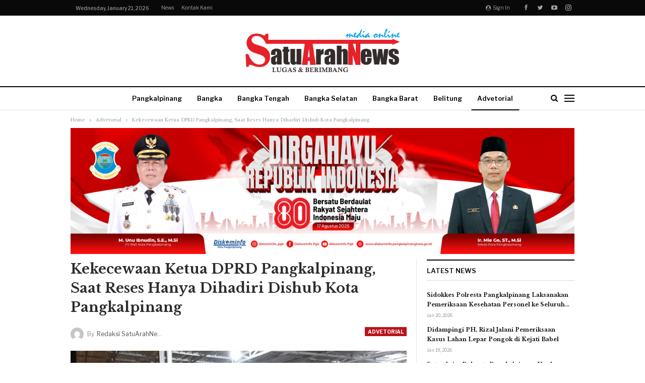

--- FILE ---
content_type: text/html; charset=UTF-8
request_url: https://satuarahnews.com/2021/12/13/kekecewaan-ketua-dprd-pangkalpinang-saat-reses-hanya-dihadiri-dishub-kota-pangkalpinang/
body_size: 16982
content:
	<!DOCTYPE html>
		<!--[if IE 8]>
	<html class="ie ie8" lang="en-US"> <![endif]-->
	<!--[if IE 9]>
	<html class="ie ie9" lang="en-US"> <![endif]-->
	<!--[if gt IE 9]><!-->
<html lang="en-US"> <!--<![endif]-->
	<head>
				<meta charset="UTF-8">
		<meta http-equiv="X-UA-Compatible" content="IE=edge">
		<meta name="viewport" content="width=device-width, initial-scale=1.0">
		<link rel="pingback" href="https://satuarahnews.com/xmlrpc.php"/>

		<title>Kekecewaan Ketua DPRD Pangkalpinang, Saat Reses Hanya Dihadiri Dishub Kota Pangkalpinang &#8211; SatuArahNews.com</title>

<!-- Better Open Graph, Schema.org & Twitter Integration -->
<meta property="og:locale" content="en_us"/>
<meta property="og:site_name" content="SatuArahNews.com"/>
<meta property="og:url" content="https://satuarahnews.com/2021/12/13/kekecewaan-ketua-dprd-pangkalpinang-saat-reses-hanya-dihadiri-dishub-kota-pangkalpinang/"/>
<meta property="og:title" content="Kekecewaan Ketua DPRD Pangkalpinang, Saat Reses Hanya Dihadiri Dishub Kota Pangkalpinang"/>
<meta property="og:image" content="https://satuarahnews.com/wp-content/uploads/2021/12/IMG-20211212-WA0038-1024x765.jpg"/>
<meta property="article:section" content="Advetorial"/>
<meta property="og:description" content="&nbsp;Pangkalpinang - Ketua DPRD Kota Pangkalpinang Abang Hertza, SH menyesalkan ketidak hadiran OPD Pemkot Pangkalpinang saat acara reses Anggota DPRD Dapil I, II, II dan IV di kawasan Kacang Pedang.&quot; Selain dari perwakilan dishub kota pangkalpinang"/>
<meta property="og:type" content="article"/>
<meta name="twitter:card" content="summary"/>
<meta name="twitter:url" content="https://satuarahnews.com/2021/12/13/kekecewaan-ketua-dprd-pangkalpinang-saat-reses-hanya-dihadiri-dishub-kota-pangkalpinang/"/>
<meta name="twitter:title" content="Kekecewaan Ketua DPRD Pangkalpinang, Saat Reses Hanya Dihadiri Dishub Kota Pangkalpinang"/>
<meta name="twitter:description" content="&nbsp;Pangkalpinang - Ketua DPRD Kota Pangkalpinang Abang Hertza, SH menyesalkan ketidak hadiran OPD Pemkot Pangkalpinang saat acara reses Anggota DPRD Dapil I, II, II dan IV di kawasan Kacang Pedang.&quot; Selain dari perwakilan dishub kota pangkalpinang"/>
<meta name="twitter:image" content="https://satuarahnews.com/wp-content/uploads/2021/12/IMG-20211212-WA0038-1024x765.jpg"/>
<!-- / Better Open Graph, Schema.org & Twitter Integration. -->
<link rel='dns-prefetch' href='//fonts.googleapis.com' />
<link rel='dns-prefetch' href='//s.w.org' />
<link rel="alternate" type="application/rss+xml" title="SatuArahNews.com &raquo; Feed" href="https://satuarahnews.com/feed/" />
<link rel="alternate" type="application/rss+xml" title="SatuArahNews.com &raquo; Comments Feed" href="https://satuarahnews.com/comments/feed/" />
<link rel="alternate" type="application/rss+xml" title="SatuArahNews.com &raquo; Kekecewaan Ketua DPRD Pangkalpinang, Saat Reses Hanya Dihadiri Dishub Kota Pangkalpinang Comments Feed" href="https://satuarahnews.com/2021/12/13/kekecewaan-ketua-dprd-pangkalpinang-saat-reses-hanya-dihadiri-dishub-kota-pangkalpinang/feed/" />
		<script type="text/javascript">
			window._wpemojiSettings = {"baseUrl":"https:\/\/s.w.org\/images\/core\/emoji\/13.0.1\/72x72\/","ext":".png","svgUrl":"https:\/\/s.w.org\/images\/core\/emoji\/13.0.1\/svg\/","svgExt":".svg","source":{"concatemoji":"https:\/\/satuarahnews.com\/wp-includes\/js\/wp-emoji-release.min.js?ver=5.6.16"}};
			!function(e,a,t){var n,r,o,i=a.createElement("canvas"),p=i.getContext&&i.getContext("2d");function s(e,t){var a=String.fromCharCode;p.clearRect(0,0,i.width,i.height),p.fillText(a.apply(this,e),0,0);e=i.toDataURL();return p.clearRect(0,0,i.width,i.height),p.fillText(a.apply(this,t),0,0),e===i.toDataURL()}function c(e){var t=a.createElement("script");t.src=e,t.defer=t.type="text/javascript",a.getElementsByTagName("head")[0].appendChild(t)}for(o=Array("flag","emoji"),t.supports={everything:!0,everythingExceptFlag:!0},r=0;r<o.length;r++)t.supports[o[r]]=function(e){if(!p||!p.fillText)return!1;switch(p.textBaseline="top",p.font="600 32px Arial",e){case"flag":return s([127987,65039,8205,9895,65039],[127987,65039,8203,9895,65039])?!1:!s([55356,56826,55356,56819],[55356,56826,8203,55356,56819])&&!s([55356,57332,56128,56423,56128,56418,56128,56421,56128,56430,56128,56423,56128,56447],[55356,57332,8203,56128,56423,8203,56128,56418,8203,56128,56421,8203,56128,56430,8203,56128,56423,8203,56128,56447]);case"emoji":return!s([55357,56424,8205,55356,57212],[55357,56424,8203,55356,57212])}return!1}(o[r]),t.supports.everything=t.supports.everything&&t.supports[o[r]],"flag"!==o[r]&&(t.supports.everythingExceptFlag=t.supports.everythingExceptFlag&&t.supports[o[r]]);t.supports.everythingExceptFlag=t.supports.everythingExceptFlag&&!t.supports.flag,t.DOMReady=!1,t.readyCallback=function(){t.DOMReady=!0},t.supports.everything||(n=function(){t.readyCallback()},a.addEventListener?(a.addEventListener("DOMContentLoaded",n,!1),e.addEventListener("load",n,!1)):(e.attachEvent("onload",n),a.attachEvent("onreadystatechange",function(){"complete"===a.readyState&&t.readyCallback()})),(n=t.source||{}).concatemoji?c(n.concatemoji):n.wpemoji&&n.twemoji&&(c(n.twemoji),c(n.wpemoji)))}(window,document,window._wpemojiSettings);
		</script>
		<style type="text/css">
img.wp-smiley,
img.emoji {
	display: inline !important;
	border: none !important;
	box-shadow: none !important;
	height: 1em !important;
	width: 1em !important;
	margin: 0 .07em !important;
	vertical-align: -0.1em !important;
	background: none !important;
	padding: 0 !important;
}
</style>
	<link rel='stylesheet' id='wp-block-library-css'  href='https://satuarahnews.com/wp-includes/css/dist/block-library/style.min.css?ver=5.6.16' type='text/css' media='all' />
<link rel='stylesheet' id='better-framework-main-fonts-css'  href='https://fonts.googleapis.com/css?family=Libre+Baskerville:400,700%7CLibre+Franklin:400,700,600,500&#038;display=swap' type='text/css' media='all' />
<script type='text/javascript' src='https://satuarahnews.com/wp-includes/js/jquery/jquery.min.js?ver=3.5.1' id='jquery-core-js'></script>
<script type='text/javascript' src='https://satuarahnews.com/wp-includes/js/jquery/jquery-migrate.min.js?ver=3.3.2' id='jquery-migrate-js'></script>
<!--[if lt IE 9]>
<script type='text/javascript' src='https://satuarahnews.com/wp-content/plugins/better-social-counter/includes/libs/better-framework/assets/js/html5shiv.min.js?ver=3.11.2' id='bf-html5shiv-js'></script>
<![endif]-->
<!--[if lt IE 9]>
<script type='text/javascript' src='https://satuarahnews.com/wp-content/plugins/better-social-counter/includes/libs/better-framework/assets/js/respond.min.js?ver=3.11.2' id='bf-respond-js'></script>
<![endif]-->
<link rel="https://api.w.org/" href="https://satuarahnews.com/wp-json/" /><link rel="alternate" type="application/json" href="https://satuarahnews.com/wp-json/wp/v2/posts/8907" /><link rel="EditURI" type="application/rsd+xml" title="RSD" href="https://satuarahnews.com/xmlrpc.php?rsd" />
<link rel="wlwmanifest" type="application/wlwmanifest+xml" href="https://satuarahnews.com/wp-includes/wlwmanifest.xml" /> 
<meta name="generator" content="WordPress 5.6.16" />
<link rel="canonical" href="https://satuarahnews.com/2021/12/13/kekecewaan-ketua-dprd-pangkalpinang-saat-reses-hanya-dihadiri-dishub-kota-pangkalpinang/" />
<link rel='shortlink' href='https://satuarahnews.com/?p=8907' />
<link rel="alternate" type="application/json+oembed" href="https://satuarahnews.com/wp-json/oembed/1.0/embed?url=https%3A%2F%2Fsatuarahnews.com%2F2021%2F12%2F13%2Fkekecewaan-ketua-dprd-pangkalpinang-saat-reses-hanya-dihadiri-dishub-kota-pangkalpinang%2F" />
<link rel="alternate" type="text/xml+oembed" href="https://satuarahnews.com/wp-json/oembed/1.0/embed?url=https%3A%2F%2Fsatuarahnews.com%2F2021%2F12%2F13%2Fkekecewaan-ketua-dprd-pangkalpinang-saat-reses-hanya-dihadiri-dishub-kota-pangkalpinang%2F&#038;format=xml" />
			<link rel="amphtml" href="https://satuarahnews.com/amp/2021/12/13/kekecewaan-ketua-dprd-pangkalpinang-saat-reses-hanya-dihadiri-dishub-kota-pangkalpinang/"/>
			<meta name="generator" content="Site Kit by Google 1.10.0" /><script async src="https://pagead2.googlesyndication.com/pagead/js/adsbygoogle.js?client=ca-pub-4220750950064135"
     crossorigin="anonymous"></script><script async src="//pagead2.googlesyndication.com/pagead/js/adsbygoogle.js"></script>
<script>
     (adsbygoogle = window.adsbygoogle || []).push({
          google_ad_client: "ca-pub-4220750950064135",
          enable_page_level_ads: true
     });
</script><meta name="google-site-verification" content="rjueAsHzrlnePdFVu_6Xq-fpOq1mQud7Us5wKWsI_vU"><script async src="//pagead2.googlesyndication.com/pagead/js/adsbygoogle.js"></script> <script>
(adsbygoogle = window.adsbygoogle || []).push({
google_ad_client: "ca-pub-4220750950064135",
enable_page_level_ads: true,
tag_partner: "site_kit"
});
</script>
		<meta name="generator" content="Powered by WPBakery Page Builder - drag and drop page builder for WordPress."/>
<script type="application/ld+json">{
    "@context": "http:\/\/schema.org\/",
    "@type": "Organization",
    "@id": "#organization",
    "logo": {
        "@type": "ImageObject",
        "url": "https:\/\/satuarahnews.com\/wp-content\/uploads\/2018\/12\/satu-arah-png-kecil.png"
    },
    "url": "https:\/\/satuarahnews.com\/",
    "name": "SatuArahNews.com",
    "description": "Lugas &amp; Berimbang"
}</script>
<script type="application/ld+json">{
    "@context": "http:\/\/schema.org\/",
    "@type": "WebSite",
    "name": "SatuArahNews.com",
    "alternateName": "Lugas &amp; Berimbang",
    "url": "https:\/\/satuarahnews.com\/"
}</script>
<script type="application/ld+json">{
    "@context": "http:\/\/schema.org\/",
    "@type": "BlogPosting",
    "headline": "Kekecewaan Ketua DPRD Pangkalpinang, Saat Reses Hanya Dihadiri Dishub Kota Pangkalpinang",
    "description": "&nbsp;Pangkalpinang - Ketua DPRD Kota Pangkalpinang Abang Hertza, SH menyesalkan ketidak hadiran OPD Pemkot Pangkalpinang saat acara reses Anggota DPRD Dapil I, II, II dan IV di kawasan Kacang Pedang.\" Selain dari perwakilan dishub kota pangkalpinang",
    "datePublished": "2021-12-13",
    "dateModified": "2021-12-13",
    "author": {
        "@type": "Person",
        "@id": "#person-RedaksiSatuArahNews",
        "name": "Redaksi SatuArahNews"
    },
    "image": {
        "@type": "ImageObject",
        "url": "https:\/\/satuarahnews.com\/wp-content\/uploads\/2021\/12\/IMG-20211212-WA0038.jpg",
        "width": 1600,
        "height": 1196
    },
    "interactionStatistic": [
        {
            "@type": "InteractionCounter",
            "interactionType": "http:\/\/schema.org\/CommentAction",
            "userInteractionCount": "0"
        }
    ],
    "publisher": {
        "@id": "#organization"
    },
    "mainEntityOfPage": "https:\/\/satuarahnews.com\/2021\/12\/13\/kekecewaan-ketua-dprd-pangkalpinang-saat-reses-hanya-dihadiri-dishub-kota-pangkalpinang\/"
}</script>
<link rel='stylesheet' id='bf-minifed-css-1' href='https://satuarahnews.com/wp-content/bs-booster-cache/9d03f9e399b0de3731e78e6ba412bff9.css' type='text/css' media='all' />
<link rel='stylesheet' id='7.5.2-1759400596' href='https://satuarahnews.com/wp-content/bs-booster-cache/66d74f48e4b4060ea04644e6925c0169.css' type='text/css' media='all' />
<noscript><style> .wpb_animate_when_almost_visible { opacity: 1; }</style></noscript>	</head>

<body class="post-template-default single single-post postid-8907 single-format-standard active-light-box ltr close-rh page-layout-2-col-right full-width active-sticky-sidebar main-menu-sticky-smart active-ajax-search single-prim-cat-78 single-cat-78  wpb-js-composer js-comp-ver-6.5.0 vc_responsive bs-ll-a" dir="ltr">
<div class="off-canvas-overlay"></div>
<div class="off-canvas-container left skin-white">
	<div class="off-canvas-inner">
		<span class="canvas-close"><i></i></span>
					<div class="off-canvas-header">
									<div class="logo">

						<a href="https://satuarahnews.com/">
							<img src="https://satuarahnews.com/wp-content/uploads/2018/12/logosatuarah_wp1.png"
							     alt="SatuArahNews.com">
						</a>
					</div>
									<div class="site-description">Lugas dan Berimbang</div>
			</div>
						<div class="off-canvas-search">
				<form role="search" method="get" action="https://satuarahnews.com">
					<input type="text" name="s" value=""
					       placeholder="Search...">
					<i class="fa fa-search"></i>
				</form>
			</div>
						<div class="off-canvas-menu">
				<div class="off-canvas-menu-fallback"></div>
			</div>
						<div class="off_canvas_footer">
				<div class="off_canvas_footer-info entry-content">
							<div  class="  better-studio-shortcode bsc-clearfix better-social-counter style-button colored in-4-col">
						<ul class="social-list bsc-clearfix"><li class="social-item facebook"><a href = "https://www.facebook.com/1795265403840435" target = "_blank" > <i class="item-icon bsfi-facebook" ></i><span class="item-title" > Likes </span> </a> </li> <li class="social-item twitter"><a href = "https://twitter.com/satuarahnews" target = "_blank" > <i class="item-icon bsfi-twitter" ></i><span class="item-title" > Followers </span> </a> </li> <li class="social-item youtube"><a href = "https://youtube.com/channel/satuarahnews" target = "_blank" > <i class="item-icon bsfi-youtube" ></i><span class="item-title" > Subscribers </span> </a> </li> <li class="social-item instagram"><a href = "https://instagram.com/satuarahnews" target = "_blank" > <i class="item-icon bsfi-instagram" ></i><span class="item-title" > Followers </span> </a> </li> 			</ul>
		</div>
						</div>
			</div>
				</div>
</div>
	<header id="header" class="site-header header-style-1 full-width h-a-ad" itemscope="itemscope" itemtype="https://schema.org/WPHeader">
		<section class="topbar topbar-style-1 hidden-xs hidden-xs">
	<div class="content-wrap">
		<div class="container">
			<div class="topbar-inner clearfix">

									<div class="section-links">
								<div  class="  better-studio-shortcode bsc-clearfix better-social-counter style-button not-colored in-4-col">
						<ul class="social-list bsc-clearfix"><li class="social-item facebook"><a href = "https://www.facebook.com/1795265403840435" target = "_blank" > <i class="item-icon bsfi-facebook" ></i><span class="item-title" > Likes </span> </a> </li> <li class="social-item twitter"><a href = "https://twitter.com/satuarahnews" target = "_blank" > <i class="item-icon bsfi-twitter" ></i><span class="item-title" > Followers </span> </a> </li> <li class="social-item youtube"><a href = "https://youtube.com/channel/satuarahnews" target = "_blank" > <i class="item-icon bsfi-youtube" ></i><span class="item-title" > Subscribers </span> </a> </li> <li class="social-item instagram"><a href = "https://instagram.com/satuarahnews" target = "_blank" > <i class="item-icon bsfi-instagram" ></i><span class="item-title" > Followers </span> </a> </li> 			</ul>
		</div>
									<a class="topbar-sign-in behind-social"
							   data-toggle="modal" data-target="#bsLoginModal">
								<i class="fa fa-user-circle"></i> Sign in							</a>

							<div class="modal sign-in-modal fade" id="bsLoginModal" tabindex="-1" role="dialog"
							     style="display: none">
								<div class="modal-dialog" role="document">
									<div class="modal-content">
											<span class="close-modal" data-dismiss="modal" aria-label="Close"><i
														class="fa fa-close"></i></span>
										<div class="modal-body">
											<div  class="bs-shortcode bs-login-shortcode ">
		<div class="bs-login bs-type-login"  style="display:none">

					<div class="bs-login-panel bs-login-sign-panel bs-current-login-panel">
								<form name="loginform"
				      action="https://satuarahnews.com/wp-login.php" method="post">

					
					<div class="login-header">
						<span class="login-icon fa fa-user-circle main-color"></span>
						<p>Welcome, Login to your account.</p>
					</div>
					
					<div class="login-field login-username">
						<input type="text" name="log" id="user_login" class="input"
						       value="" size="20"
						       placeholder="Username or Email..." required/>
					</div>

					<div class="login-field login-password">
						<input type="password" name="pwd" id="user_pass"
						       class="input"
						       value="" size="20" placeholder="Password..."
						       required/>
					</div>

					
					<div class="login-field">
						<a href="https://satuarahnews.com/wp-login.php?action=lostpassword&redirect_to=https%3A%2F%2Fsatuarahnews.com%2F2021%2F12%2F13%2Fkekecewaan-ketua-dprd-pangkalpinang-saat-reses-hanya-dihadiri-dishub-kota-pangkalpinang%2F"
						   class="go-reset-panel">Forget password?</a>

													<span class="login-remember">
														<input class="remember-checkbox" name="rememberme" type="checkbox"
								       id="rememberme"
								       value="forever"  />
							<label class="remember-label">Remember me</label>
						</span>
											</div>

					
					<div class="login-field login-submit">
						<input type="submit" name="wp-submit"
						       class="button-primary login-btn"
						       value="Log In"/>
						<input type="hidden" name="redirect_to" value="https://satuarahnews.com/2021/12/13/kekecewaan-ketua-dprd-pangkalpinang-saat-reses-hanya-dihadiri-dishub-kota-pangkalpinang/"/>
					</div>

									</form>
			</div>

			<div class="bs-login-panel bs-login-reset-panel">

				<span class="go-login-panel"><i
							class="fa fa-angle-left"></i> Sign in</span>

				<div class="bs-login-reset-panel-inner">
					<div class="login-header">
						<span class="login-icon fa fa-support"></span>
						<p>Recover your password.</p>
						<p>A password will be e-mailed to you.</p>
					</div>
										<form name="lostpasswordform" id="lostpasswordform"
					      action="https://satuarahnews.com/wp-login.php?action=lostpassword"
					      method="post">

						<div class="login-field reset-username">
							<input type="text" name="user_login" class="input" value=""
							       placeholder="Username or Email..."
							       required/>
						</div>

						
						<div class="login-field reset-submit">

							<input type="hidden" name="redirect_to" value=""/>
							<input type="submit" name="wp-submit" class="login-btn"
							       value="Send My Password"/>

						</div>
					</form>
				</div>
			</div>
			</div>
	</div>
										</div>
									</div>
								</div>
							</div>
												</div>
				
				<div class="section-menu">
						<div id="menu-top" class="menu top-menu-wrapper" role="navigation" itemscope="itemscope" itemtype="https://schema.org/SiteNavigationElement">
		<nav class="top-menu-container">

			<ul id="top-navigation" class="top-menu menu clearfix bsm-pure">
									<li id="topbar-date" class="menu-item menu-item-date">
					<span
						class="topbar-date">Wednesday, January 21, 2026</span>
					</li>
					<li id="menu-item-1289" class="menu-item menu-item-type-post_type menu-item-object-page menu-item-home better-anim-fade menu-item-1289"><a href="https://satuarahnews.com/">News</a></li>
<li id="menu-item-1388" class="menu-item menu-item-type-post_type menu-item-object-page better-anim-fade menu-item-1388"><a href="https://satuarahnews.com/kontak-kami/">Kontak Kami</a></li>
			</ul>

		</nav>
	</div>
				</div>
			</div>
		</div>
	</div>
</section>
		<div class="header-inner">
			<div class="content-wrap">
				<div class="container">
											<div class="row">
							<div class="row-height">

								<div class="sidebar-col sidebar-col-ad-left col-xs-4">
									<div class="col-inside">
										
											<aside id="sidebar" class="sidebar" role="complementary" itemscope="itemscope" itemtype="https://schema.org/WPSideBar">
												<div class="hjfictwn hjfictwn-clearfix adloc-is-banner adloc-show-desktop adloc-show-tablet-portrait adloc-show-tablet-landscape adloc-show-phone hjfictwn-loc-header_aside_logo_left hjfictwn-align-left hjfictwn-column-1"><div id="hjfictwn-1482-432289732" class="hjfictwn-container hjfictwn-type-code " itemscope="" itemtype="https://schema.org/WPAdBlock" data-adid="1482" data-type="code"><script data-ad-client="ca-pub-4220750950064135" async src="https://pagead2.googlesyndication.com/pagead/js/adsbygoogle.js"></script></div></div>											</aside>
																				</div>
								</div>

								<div class="logo-col col-xs-4">
									<div class="col-inside">
										<div id="site-branding" class="site-branding">
	<p  id="site-title" class="logo h1 img-logo">
	<a href="https://satuarahnews.com/" itemprop="url" rel="home">
					<img id="site-logo" src="https://satuarahnews.com/wp-content/uploads/2018/12/satu-arah-png-kecil.png"
			     alt="Satu Arah News"  />

			<span class="site-title">Satu Arah News - Lugas &amp; Berimbang</span>
				</a>
</p>
</div><!-- .site-branding -->
									</div>
								</div>

								<div class="sidebar-col sidebar-col-ad-right col-xs-4">
									<div class="col-inside">
										
											<aside id="sidebar" class="sidebar" role="complementary" itemscope="itemscope" itemtype="https://schema.org/WPSideBar">
												<div class="hjfictwn hjfictwn-clearfix adloc-is-banner adloc-show-desktop adloc-show-tablet-portrait adloc-show-tablet-landscape adloc-show-phone hjfictwn-loc-header_aside_logo_right hjfictwn-align-right hjfictwn-column-1"><div id="hjfictwn-1482-556152834" class="hjfictwn-container hjfictwn-type-code " itemscope="" itemtype="https://schema.org/WPAdBlock" data-adid="1482" data-type="code"><script data-ad-client="ca-pub-4220750950064135" async src="https://pagead2.googlesyndication.com/pagead/js/adsbygoogle.js"></script></div></div>											</aside>
																				</div>
								</div>

							</div>
						</div>
										</div>

			</div>
		</div>
		<div id="menu-main" class="menu main-menu-wrapper show-search-item show-off-canvas menu-actions-btn-width-2" role="navigation" itemscope="itemscope" itemtype="https://schema.org/SiteNavigationElement">
	<div class="main-menu-inner">
		<div class="content-wrap">
			<div class="container">

				<nav class="main-menu-container">
					<ul id="main-navigation" class="main-menu menu bsm-pure clearfix">
						<li id="menu-item-815" class="menu-item menu-item-type-taxonomy menu-item-object-category menu-term-72 better-anim-fade menu-item-815"><a href="https://satuarahnews.com/category/bs-pangkalpinang/">Pangkalpinang</a></li>
<li id="menu-item-809" class="menu-item menu-item-type-taxonomy menu-item-object-category menu-term-73 better-anim-fade menu-item-809"><a href="https://satuarahnews.com/category/bs-bangka/">Bangka</a></li>
<li id="menu-item-812" class="menu-item menu-item-type-taxonomy menu-item-object-category menu-term-74 better-anim-fade menu-item-812"><a href="https://satuarahnews.com/category/bs-bateng/">Bangka Tengah</a></li>
<li id="menu-item-811" class="menu-item menu-item-type-taxonomy menu-item-object-category menu-term-75 better-anim-fade menu-item-811"><a href="https://satuarahnews.com/category/bs-basel/">Bangka Selatan</a></li>
<li id="menu-item-810" class="menu-item menu-item-type-taxonomy menu-item-object-category menu-term-76 better-anim-fade menu-item-810"><a href="https://satuarahnews.com/category/bs-babar/">Bangka Barat</a></li>
<li id="menu-item-813" class="menu-item menu-item-type-taxonomy menu-item-object-category menu-term-26 better-anim-fade menu-item-813"><a href="https://satuarahnews.com/category/bs-belitung/">Belitung</a></li>
<li id="menu-item-808" class="menu-item menu-item-type-taxonomy menu-item-object-category current-post-ancestor current-menu-parent current-post-parent menu-term-78 better-anim-fade menu-item-808"><a href="https://satuarahnews.com/category/bs-advetorial/">Advetorial</a></li>
<li id="menu-item-814" class="menu-item menu-item-type-taxonomy menu-item-object-category menu-term-77 better-anim-fade menu-item-814"><a href="https://satuarahnews.com/category/bs-nusantara/">Nusantara</a></li>
					</ul><!-- #main-navigation -->
											<div class="menu-action-buttons width-2">
															<div class="off-canvas-menu-icon-container off-icon-left">
									<div class="off-canvas-menu-icon">
										<div class="off-canvas-menu-icon-el"></div>
									</div>
								</div>
																<div class="search-container close">
									<span class="search-handler"><i class="fa fa-search"></i></span>

									<div class="search-box clearfix">
										<form role="search" method="get" class="search-form clearfix" action="https://satuarahnews.com">
	<input type="search" class="search-field"
	       placeholder="Search..."
	       value="" name="s"
	       title="Search for:"
	       autocomplete="off">
	<input type="submit" class="search-submit" value="Search">
</form><!-- .search-form -->
									</div>
								</div>
														</div>
										</nav><!-- .main-menu-container -->

			</div>
		</div>
	</div>
</div><!-- .menu -->	</header><!-- .header -->
	<div class="rh-header clearfix light deferred-block-exclude">
		<div class="rh-container clearfix">

			<div class="menu-container close">
				<span class="menu-handler"><span class="lines"></span></span>
			</div><!-- .menu-container -->

			<div class="logo-container rh-img-logo">
				<a href="https://satuarahnews.com/" itemprop="url" rel="home">
											<img src="https://satuarahnews.com/wp-content/uploads/2018/12/satu-arah-png-kecil.png"
						     alt="SatuArahNews.com"  />				</a>
			</div><!-- .logo-container -->
		</div><!-- .rh-container -->
	</div><!-- .rh-header -->
		<div class="main-wrap content-main-wrap">
		<nav role="navigation" aria-label="Breadcrumbs" class="bf-breadcrumb clearfix bc-top-style"><div class="container bf-breadcrumb-container"><ul class="bf-breadcrumb-items" itemscope itemtype="http://schema.org/BreadcrumbList"><meta name="numberOfItems" content="3" /><meta name="itemListOrder" content="Ascending" /><li itemprop="itemListElement" itemscope itemtype="http://schema.org/ListItem" class="bf-breadcrumb-item bf-breadcrumb-begin"><a itemprop="item" href="https://satuarahnews.com" rel="home"><span itemprop="name">Home</span></a><meta itemprop="position" content="1" /></li><li itemprop="itemListElement" itemscope itemtype="http://schema.org/ListItem" class="bf-breadcrumb-item"><a itemprop="item" href="https://satuarahnews.com/category/bs-advetorial/" ><span itemprop="name">Advetorial</span></a><meta itemprop="position" content="2" /></li><li itemprop="itemListElement" itemscope itemtype="http://schema.org/ListItem" class="bf-breadcrumb-item bf-breadcrumb-end"><span itemprop="name">Kekecewaan Ketua DPRD Pangkalpinang, Saat Reses Hanya Dihadiri Dishub Kota Pangkalpinang</span><meta itemprop="item" content="https://satuarahnews.com/2021/12/13/kekecewaan-ketua-dprd-pangkalpinang-saat-reses-hanya-dihadiri-dishub-kota-pangkalpinang/"/><meta itemprop="position" content="3" /></li></ul></div></nav><div class="container adcontainer"><div class="hjfictwn hjfictwn-clearfix adloc-after-header adloc-is-banner adloc-show-desktop adloc-show-tablet-portrait adloc-show-tablet-landscape adloc-show-phone hjfictwn-loc-header_after hjfictwn-align-center hjfictwn-column-1"><div id="hjfictwn-62-277451876" class="hjfictwn-container hjfictwn-type-image " itemscope="" itemtype="https://schema.org/WPAdBlock" data-adid="62" data-type="image"><a itemprop="url" class="hjfictwn-link" href="http://betterstudio.com/" target="_blank" ><img class="hjfictwn-image" src="https://satuarahnews.com/wp-content/uploads/2025/12/hut-ri-80-2025-spanduk-4x1-1-scaled.jpg" alt="- Advertisement -" /></a><p class='hjfictwn-caption hjfictwn-caption-below'>- Advertisement -</p></div></div></div><div class="content-wrap">
		<main id="content" class="content-container">

		<div class="container layout-2-col layout-2-col-1 layout-right-sidebar layout-bc-before post-template-1">
			<div class="row main-section">
										<div class="col-sm-8 content-column">
								<div class="single-container">
		<article id="post-8907" class="post-8907 post type-post status-publish format-standard has-post-thumbnail  category-bs-advetorial single-post-content has-thumbnail">
						<div class="post-header post-tp-1-header">
									<h1 class="single-post-title">
						<span class="post-title" itemprop="headline">Kekecewaan Ketua DPRD Pangkalpinang, Saat Reses Hanya Dihadiri Dishub Kota Pangkalpinang</span></h1>
										<div class="post-meta-wrap clearfix">
						<div class="term-badges "><span class="term-badge term-78"><a href="https://satuarahnews.com/category/bs-advetorial/">Advetorial</a></span></div><div class="post-meta single-post-meta">
			<a href="https://satuarahnews.com/author/satuarahnews/"
		   title="Browse Author Articles"
		   class="post-author-a post-author-avatar">
			<img alt=''  data-src='https://secure.gravatar.com/avatar/7241bc61cb5d5b9b99cab109bc5f0dc6?s=26&d=mm&r=g' class='avatar avatar-26 photo avatar-default' height='26' width='26' /><span class="post-author-name">By <b>Redaksi SatuArahNews</b></span>		</a>
		</div>
					</div>
									<div class="single-featured">
					<a class="post-thumbnail open-lightbox" href="https://satuarahnews.com/wp-content/uploads/2021/12/IMG-20211212-WA0038.jpg"><img  alt="" data-src="https://satuarahnews.com/wp-content/uploads/2021/12/IMG-20211212-WA0038-750x430.jpg">						</a>
										</div>
			</div>
					<div class="post-share single-post-share top-share clearfix style-9">
			<div class="post-share-btn-group">
				<a href="https://satuarahnews.com/2021/12/13/kekecewaan-ketua-dprd-pangkalpinang-saat-reses-hanya-dihadiri-dishub-kota-pangkalpinang/#respond" class="post-share-btn post-share-btn-comments comments" title="Leave a comment on: &ldquo;Kekecewaan Ketua DPRD Pangkalpinang, Saat Reses Hanya Dihadiri Dishub Kota Pangkalpinang&rdquo;"><i class="bf-icon fa fa-comments" aria-hidden="true"></i> <b class="number">0</b></a><span class="views post-share-btn post-share-btn-views rank-default" data-bpv-post="8907"><i class="bf-icon  fa fa-eye"></i> <b class="number">384</b></span>			</div>
						<div class="share-handler-wrap ">
				<span class="share-handler post-share-btn rank-default">
					<i class="bf-icon  fa fa-share-alt"></i>						<b class="text">Share</b>
										</span>
				<span class="social-item facebook"><a href="https://www.facebook.com/sharer.php?u=https%3A%2F%2Fsatuarahnews.com%2F2021%2F12%2F13%2Fkekecewaan-ketua-dprd-pangkalpinang-saat-reses-hanya-dihadiri-dishub-kota-pangkalpinang%2F" target="_blank" rel="nofollow noreferrer" class="bs-button-el" onclick="window.open(this.href, 'share-facebook','left=50,top=50,width=600,height=320,toolbar=0'); return false;"><span class="icon"><i class="bf-icon fa fa-facebook"></i></span></a></span><span class="social-item whatsapp"><a href="whatsapp://send?text=Kekecewaan Ketua DPRD Pangkalpinang, Saat Reses Hanya Dihadiri Dishub Kota Pangkalpinang %0A%0A https%3A%2F%2Fsatuarahnews.com%2F2021%2F12%2F13%2Fkekecewaan-ketua-dprd-pangkalpinang-saat-reses-hanya-dihadiri-dishub-kota-pangkalpinang%2F" target="_blank" rel="nofollow noreferrer" class="bs-button-el" onclick="window.open(this.href, 'share-whatsapp','left=50,top=50,width=600,height=320,toolbar=0'); return false;"><span class="icon"><i class="bf-icon fa fa-whatsapp"></i></span></a></span><span class="social-item email"><a href="mailto:?subject=Kekecewaan Ketua DPRD Pangkalpinang, Saat Reses Hanya Dihadiri Dishub Kota Pangkalpinang&body=https%3A%2F%2Fsatuarahnews.com%2F2021%2F12%2F13%2Fkekecewaan-ketua-dprd-pangkalpinang-saat-reses-hanya-dihadiri-dishub-kota-pangkalpinang%2F" target="_blank" rel="nofollow noreferrer" class="bs-button-el" onclick="window.open(this.href, 'share-email','left=50,top=50,width=600,height=320,toolbar=0'); return false;"><span class="icon"><i class="bf-icon fa fa-envelope-open"></i></span></a></span></div>		</div>
					<div class="entry-content clearfix single-post-content">
				<p>&nbsp;</p>
<p>Pangkalpinang &#8211; Ketua DPRD Kota Pangkalpinang Abang Hertza, SH menyesalkan ketidak hadiran OPD Pemkot Pangkalpinang saat acara reses Anggota DPRD Dapil I, II, II dan IV di kawasan Kacang Pedang.</p>
<p>&#8221; Selain dari perwakilan dishub kota pangkalpinang tidak ada lagi OPD yang hadir dalam acara reses perorangan dapil I, II, III, IV, ujar Ketua DPRD Kota Pangkalpinang, Abang Hertza, SH, Minggu, 12 Desember 2021.</p>
<p>Ia menambahkan Anggota DPRD Kota Pangkalpinang yaitu saya Abang Hertza, Ahmad Amir, Endang Kristiani dan Rudi hentoni telah mengundang secara resmi dan melalui via telpon juga sudah, namun hingga acara dimulai kepala dinas yang diundang tidak dapat hadir, hanya kepala dinas perhubungan dan perwakilan Dinas PU kota pangkalpinang dan itu pun hanya pejabat eselon setingkat kasi dan ini sangat di sayangkan.</p>
<p>Ketua DPRD Kota Pangkalpinang salam kesempatan itu menyampaikan kepada tokoh masyarakat RT dan RW untuk menyampaikan usulan terkait lampu jalan, marka Jalan, bisa langsung ke pada Pak Ubaidilah, selalu kepala dinas Perhubungan Kota Pangkalpinang, dan terkait bidang lainnya usulkan kepasa kita wan saya akan sampaikan langsung Kepada Walikota Pangkalpinang lantaran kepala dinas nya tidak Hadir dan ini menjadi catatan kita.</p>
<p>Menambahkan, Acara reses resmi ini resmi dan di hadir tokoh masyarakat, perwakilan RT dan RW namun saya kecewa karena yang hadir hanya dinas Perhubungan Kota Pangkalpinang.</p>
<p>&#8220;Tidak etis kalau Kegiatan Reses tidak dihadiri dan tidak di indahkan oleh kepala OPD bagaimana masyarakat dapat mengadukan nasibnya, ujarnya.</p>
			</div>

						<div class="post-share single-post-share bottom-share clearfix style-5">
			<div class="post-share-btn-group">
				<a href="https://satuarahnews.com/2021/12/13/kekecewaan-ketua-dprd-pangkalpinang-saat-reses-hanya-dihadiri-dishub-kota-pangkalpinang/#respond" class="post-share-btn post-share-btn-comments comments" title="Leave a comment on: &ldquo;Kekecewaan Ketua DPRD Pangkalpinang, Saat Reses Hanya Dihadiri Dishub Kota Pangkalpinang&rdquo;"><i class="bf-icon fa fa-comments" aria-hidden="true"></i> <b class="number">0</b></a><span class="views post-share-btn post-share-btn-views rank-default" data-bpv-post="8907"><i class="bf-icon  fa fa-eye"></i> <b class="number">384</b></span>			</div>
						<div class="share-handler-wrap ">
				<span class="share-handler post-share-btn rank-default">
					<i class="bf-icon  fa fa-share-alt"></i>						<b class="text">Share</b>
										</span>
				<span class="social-item facebook has-title"><a href="https://www.facebook.com/sharer.php?u=https%3A%2F%2Fsatuarahnews.com%2F2021%2F12%2F13%2Fkekecewaan-ketua-dprd-pangkalpinang-saat-reses-hanya-dihadiri-dishub-kota-pangkalpinang%2F" target="_blank" rel="nofollow noreferrer" class="bs-button-el" onclick="window.open(this.href, 'share-facebook','left=50,top=50,width=600,height=320,toolbar=0'); return false;"><span class="icon"><i class="bf-icon fa fa-facebook"></i></span><span class="item-title">Facebook</span></a></span><span class="social-item whatsapp has-title"><a href="whatsapp://send?text=Kekecewaan Ketua DPRD Pangkalpinang, Saat Reses Hanya Dihadiri Dishub Kota Pangkalpinang %0A%0A https%3A%2F%2Fsatuarahnews.com%2F2021%2F12%2F13%2Fkekecewaan-ketua-dprd-pangkalpinang-saat-reses-hanya-dihadiri-dishub-kota-pangkalpinang%2F" target="_blank" rel="nofollow noreferrer" class="bs-button-el" onclick="window.open(this.href, 'share-whatsapp','left=50,top=50,width=600,height=320,toolbar=0'); return false;"><span class="icon"><i class="bf-icon fa fa-whatsapp"></i></span><span class="item-title">WhatsApp</span></a></span><span class="social-item email has-title"><a href="mailto:?subject=Kekecewaan Ketua DPRD Pangkalpinang, Saat Reses Hanya Dihadiri Dishub Kota Pangkalpinang&body=https%3A%2F%2Fsatuarahnews.com%2F2021%2F12%2F13%2Fkekecewaan-ketua-dprd-pangkalpinang-saat-reses-hanya-dihadiri-dishub-kota-pangkalpinang%2F" target="_blank" rel="nofollow noreferrer" class="bs-button-el" onclick="window.open(this.href, 'share-email','left=50,top=50,width=600,height=320,toolbar=0'); return false;"><span class="icon"><i class="bf-icon fa fa-envelope-open"></i></span><span class="item-title">Email</span></a></span></div>		</div>
				</article>
		<section class="post-author clearfix">
		<a href="https://satuarahnews.com/author/satuarahnews/"
	   title="Browse Author Articles">
		<span class="post-author-avatar" itemprop="image"><img alt=''  data-src='https://secure.gravatar.com/avatar/7241bc61cb5d5b9b99cab109bc5f0dc6?s=80&d=mm&r=g' class='avatar avatar-80 photo avatar-default' height='80' width='80' /></span>
	</a>

	<div class="author-title heading-typo">
		<a class="post-author-url" href="https://satuarahnews.com/author/satuarahnews/"><span class="post-author-name">Redaksi SatuArahNews</span></a>

					<span class="title-counts">6497 posts</span>
		
					<span class="title-counts">0 comments</span>
			</div>

	<div class="author-links">
				<ul class="author-social-icons">
							<li class="social-item site">
					<a href="http://www.satuarahnews.com"
					   target="_blank"
					   rel="nofollow noreferrer"><i class="fa fa-globe"></i></a>
				</li>
						</ul>
			</div>

	<div class="post-author-bio" itemprop="description">
			</div>

</section>
	<section class="next-prev-post clearfix">

					<div class="prev-post">
				<p class="pre-title heading-typo"><i
							class="fa fa-arrow-left"></i> Prev Post				</p>
				<p class="title heading-typo"><a href="https://satuarahnews.com/2021/12/12/bpj-minta-ampi-di-babel-jadi-penguat-kapasitas-sdm-pemuda/" rel="prev">BPJ Minta AMPI di Babel Jadi Penguat Kapasitas SDM Pemuda</a></p>
			</div>
		
					<div class="next-post">
				<p class="pre-title heading-typo">Next Post <i
							class="fa fa-arrow-right"></i></p>
				<p class="title heading-typo"><a href="https://satuarahnews.com/2021/12/13/partai-golkar-babel-targetkan-20-persen-anggota-memiliki-kta-dari-jumlah-dpt-di-babel/" rel="next">Partai Golkar Babel Targetkan 20 persen Anggota Memiliki KTA dari Jumlah DPT di Babel</a></p>
			</div>
		
	</section>
	</div>
<div class="post-related">

	<div class="section-heading sh-t2 sh-s1 multi-tab">

					<a href="#relatedposts_1162409806_1" class="main-link active"
			   data-toggle="tab">
				<span
						class="h-text related-posts-heading">You might also like</span>
			</a>
			<a href="#relatedposts_1162409806_2" class="other-link" data-toggle="tab"
			   data-deferred-event="shown.bs.tab"
			   data-deferred-init="relatedposts_1162409806_2">
				<span
						class="h-text related-posts-heading">More from author</span>
			</a>
		
	</div>

		<div class="tab-content">
		<div class="tab-pane bs-tab-anim bs-tab-animated active"
		     id="relatedposts_1162409806_1">
			
					<div class="bs-pagination-wrapper main-term-none next_prev ">
			<div class="listing listing-thumbnail listing-tb-2 clearfix  scolumns-3 simple-grid include-last-mobile">
	<div  class="post-24988 type-post format-standard has-post-thumbnail   listing-item listing-item-thumbnail listing-item-tb-2 main-term-78">
<div class="item-inner clearfix">
			<div class="featured featured-type-featured-image">
			<div class="term-badges floated"><span class="term-badge term-78"><a href="https://satuarahnews.com/category/bs-advetorial/">Advetorial</a></span></div>			<a  title="DPRD Basel Gelar Rapat Paripurna Empat Raperda" data-src="https://satuarahnews.com/wp-content/uploads/2025/11/IMG-20251031-WA0067-210x136.jpg" data-bs-srcset="{&quot;baseurl&quot;:&quot;https:\/\/satuarahnews.com\/wp-content\/uploads\/2025\/11\/&quot;,&quot;sizes&quot;:{&quot;86&quot;:&quot;IMG-20251031-WA0067-86x64.jpg&quot;,&quot;210&quot;:&quot;IMG-20251031-WA0067-210x136.jpg&quot;,&quot;279&quot;:&quot;IMG-20251031-WA0067-279x220.jpg&quot;,&quot;357&quot;:&quot;IMG-20251031-WA0067-357x210.jpg&quot;,&quot;505&quot;:&quot;IMG-20251031-WA0067.jpg&quot;}}"					class="img-holder" href="https://satuarahnews.com/2025/10/20/dprd-basel-gelar-rapat-paripurna-empat-raperda/"></a>
					</div>
	<p class="title">	<a class="post-url" href="https://satuarahnews.com/2025/10/20/dprd-basel-gelar-rapat-paripurna-empat-raperda/" title="DPRD Basel Gelar Rapat Paripurna Empat Raperda">
			<span class="post-title">
				DPRD Basel Gelar Rapat Paripurna Empat Raperda			</span>
	</a>
	</p></div>
</div >
<div  class="post-24789 type-post format-standard has-post-thumbnail   listing-item listing-item-thumbnail listing-item-tb-2 main-term-78">
<div class="item-inner clearfix">
			<div class="featured featured-type-featured-image">
			<div class="term-badges floated"><span class="term-badge term-78"><a href="https://satuarahnews.com/category/bs-advetorial/">Advetorial</a></span></div>			<a  title="DPRD Babel Bantu Selesaikan Polemik PT GSBL dan Karyawan, Akhirnya Temukan Titik Terang" data-src="https://satuarahnews.com/wp-content/uploads/2025/10/IMG-20251020-WA0018-210x136.jpg" data-bs-srcset="{&quot;baseurl&quot;:&quot;https:\/\/satuarahnews.com\/wp-content\/uploads\/2025\/10\/&quot;,&quot;sizes&quot;:{&quot;86&quot;:&quot;IMG-20251020-WA0018-86x64.jpg&quot;,&quot;210&quot;:&quot;IMG-20251020-WA0018-210x136.jpg&quot;,&quot;279&quot;:&quot;IMG-20251020-WA0018-279x220.jpg&quot;,&quot;357&quot;:&quot;IMG-20251020-WA0018-357x210.jpg&quot;,&quot;750&quot;:&quot;IMG-20251020-WA0018-750x430.jpg&quot;,&quot;2560&quot;:&quot;IMG-20251020-WA0018-scaled.jpg&quot;}}"					class="img-holder" href="https://satuarahnews.com/2025/10/20/dprd-babel-bantu-selesaikan-polemik-pt-gsbl-dan-karyawan-akhirnya-temukan-titik-terang/"></a>
					</div>
	<p class="title">	<a class="post-url" href="https://satuarahnews.com/2025/10/20/dprd-babel-bantu-selesaikan-polemik-pt-gsbl-dan-karyawan-akhirnya-temukan-titik-terang/" title="DPRD Babel Bantu Selesaikan Polemik PT GSBL dan Karyawan, Akhirnya Temukan Titik Terang">
			<span class="post-title">
				DPRD Babel Bantu Selesaikan Polemik PT GSBL dan Karyawan, Akhirnya Temukan Titik&hellip;			</span>
	</a>
	</p></div>
</div >
<div  class="post-24777 type-post format-standard has-post-thumbnail   listing-item listing-item-thumbnail listing-item-tb-2 main-term-78">
<div class="item-inner clearfix">
			<div class="featured featured-type-featured-image">
			<div class="term-badges floated"><span class="term-badge term-78"><a href="https://satuarahnews.com/category/bs-advetorial/">Advetorial</a></span></div>			<a  title="Komisi I DPRD Babel Konsultasi ke KPI Pusat Bahas Mekanisme Seleksi Komisioner KPID" data-src="https://satuarahnews.com/wp-content/uploads/2025/10/IMG-20251019-WA0013-210x136.jpg" data-bs-srcset="{&quot;baseurl&quot;:&quot;https:\/\/satuarahnews.com\/wp-content\/uploads\/2025\/10\/&quot;,&quot;sizes&quot;:{&quot;86&quot;:&quot;IMG-20251019-WA0013-86x64.jpg&quot;,&quot;210&quot;:&quot;IMG-20251019-WA0013-210x136.jpg&quot;,&quot;279&quot;:&quot;IMG-20251019-WA0013-279x220.jpg&quot;,&quot;357&quot;:&quot;IMG-20251019-WA0013-357x210.jpg&quot;,&quot;750&quot;:&quot;IMG-20251019-WA0013-750x430.jpg&quot;,&quot;2560&quot;:&quot;IMG-20251019-WA0013-scaled.jpg&quot;}}"					class="img-holder" href="https://satuarahnews.com/2025/10/19/komisi-i-dprd-babel-konsultasi-ke-kpi-pusat-bahas-mekanisme-seleksi-komisioner-kpid/"></a>
					</div>
	<p class="title">	<a class="post-url" href="https://satuarahnews.com/2025/10/19/komisi-i-dprd-babel-konsultasi-ke-kpi-pusat-bahas-mekanisme-seleksi-komisioner-kpid/" title="Komisi I DPRD Babel Konsultasi ke KPI Pusat Bahas Mekanisme Seleksi Komisioner KPID">
			<span class="post-title">
				Komisi I DPRD Babel Konsultasi ke KPI Pusat Bahas Mekanisme Seleksi Komisioner KPID			</span>
	</a>
	</p></div>
</div >
<div  class="post-24742 type-post format-standard has-post-thumbnail   listing-item listing-item-thumbnail listing-item-tb-2 main-term-78">
<div class="item-inner clearfix">
			<div class="featured featured-type-featured-image">
			<div class="term-badges floated"><span class="term-badge term-78"><a href="https://satuarahnews.com/category/bs-advetorial/">Advetorial</a></span></div>			<a  title="DPRD dan Pemprov Babel Sepakati KUA-PPAS 2026, Perkuat Sinergi Kebijakan Fiskal" data-src="https://satuarahnews.com/wp-content/uploads/2025/10/pemkot-3-210x136.jpg" data-bs-srcset="{&quot;baseurl&quot;:&quot;https:\/\/satuarahnews.com\/wp-content\/uploads\/2025\/10\/&quot;,&quot;sizes&quot;:{&quot;86&quot;:&quot;pemkot-3-86x64.jpg&quot;,&quot;210&quot;:&quot;pemkot-3-210x136.jpg&quot;,&quot;279&quot;:&quot;pemkot-3-279x220.jpg&quot;,&quot;357&quot;:&quot;pemkot-3-357x210.jpg&quot;,&quot;750&quot;:&quot;pemkot-3-750x430.jpg&quot;,&quot;1116&quot;:&quot;pemkot-3.jpg&quot;}}"					class="img-holder" href="https://satuarahnews.com/2025/10/15/dprd-dan-pemprov-babel-sepakati-kua-ppas-2026-perkuat-sinergi-kebijakan-fiskal/"></a>
					</div>
	<p class="title">	<a class="post-url" href="https://satuarahnews.com/2025/10/15/dprd-dan-pemprov-babel-sepakati-kua-ppas-2026-perkuat-sinergi-kebijakan-fiskal/" title="DPRD dan Pemprov Babel Sepakati KUA-PPAS 2026, Perkuat Sinergi Kebijakan Fiskal">
			<span class="post-title">
				DPRD dan Pemprov Babel Sepakati KUA-PPAS 2026, Perkuat Sinergi Kebijakan Fiskal			</span>
	</a>
	</p></div>
</div >
	</div>
	
	</div><div class="bs-pagination bs-ajax-pagination next_prev main-term-none clearfix">
			<script>var bs_ajax_paginate_777252199 = '{"query":{"paginate":"next_prev","count":4,"post_type":"post","posts_per_page":4,"post__not_in":[8907],"ignore_sticky_posts":1,"category__in":[78],"_layout":{"state":"1|1|0","page":"2-col-right"}},"type":"wp_query","view":"Publisher::fetch_related_posts","current_page":1,"ajax_url":"\/wp-admin\/admin-ajax.php","remove_duplicates":"0","paginate":"next_prev","_layout":{"state":"1|1|0","page":"2-col-right"},"_bs_pagin_token":"a133c1b"}';</script>				<a class="btn-bs-pagination prev disabled" rel="prev" data-id="777252199"
				   title="Previous">
					<i class="fa fa-angle-left"
					   aria-hidden="true"></i> Prev				</a>
				<a  rel="next" class="btn-bs-pagination next"
				   data-id="777252199" title="Next">
					Next <i
							class="fa fa-angle-right" aria-hidden="true"></i>
				</a>
				</div>
		</div>

		<div class="tab-pane bs-tab-anim bs-tab-animated bs-deferred-container"
		     id="relatedposts_1162409806_2">
					<div class="bs-pagination-wrapper main-term-none next_prev ">
				<div class="bs-deferred-load-wrapper" id="bsd_relatedposts_1162409806_2">
			<script>var bs_deferred_loading_bsd_relatedposts_1162409806_2 = '{"query":{"paginate":"next_prev","count":4,"author":2,"post_type":"post","_layout":{"state":"1|1|0","page":"2-col-right"}},"type":"wp_query","view":"Publisher::fetch_other_related_posts","current_page":1,"ajax_url":"\/wp-admin\/admin-ajax.php","remove_duplicates":"0","paginate":"next_prev","_layout":{"state":"1|1|0","page":"2-col-right"},"_bs_pagin_token":"2d698fb"}';</script>
		</div>
		
	</div>		</div>
	</div>
</div>
<section id="comments-template-8907" class="comments-template">
	
	
		<div id="respond" class="comment-respond">
		<p id="reply-title" class="comment-reply-title"><div class="section-heading sh-t2 sh-s1" ><span class="h-text">Leave A Reply</span></div> <small><a rel="nofollow" id="cancel-comment-reply-link" href="/2021/12/13/kekecewaan-ketua-dprd-pangkalpinang-saat-reses-hanya-dihadiri-dishub-kota-pangkalpinang/#respond" style="display:none;">Cancel Reply</a></small></p><form action="https://satuarahnews.com/wp-comments-post.php" method="post" id="commentform" class="comment-form" novalidate><div class="note-before"><p>Your email address will not be published.</p>
</div><p class="comment-wrap"><textarea name="comment" class="comment" id="comment" cols="45" rows="10" aria-required="true" placeholder="Your Comment"></textarea></p><p class="author-wrap"><input name="author" class="author" id="author" type="text" value="" size="45"  aria-required="true" placeholder="Your Name *" /></p>
<p class="email-wrap"><input name="email" class="email" id="email" type="text" value="" size="45"  aria-required="true" placeholder="Your Email *" /></p>
<p class="url-wrap"><input name="url" class="url" id="url" type="text" value="" size="45" placeholder="Your Website" /></p>
<p class="comment-form-cookies-consent"><input id="wp-comment-cookies-consent" name="wp-comment-cookies-consent" type="checkbox" value="yes" /><label for="wp-comment-cookies-consent">Save my name, email, and website in this browser for the next time I comment.</label></p>
<p class="form-submit"><input name="submit" type="submit" id="comment-submit" class="comment-submit" value="Post Comment" /> <input type='hidden' name='comment_post_ID' value='8907' id='comment_post_ID' />
<input type='hidden' name='comment_parent' id='comment_parent' value='0' />
</p></form>	</div><!-- #respond -->
	</section>
						</div><!-- .content-column -->
												<div class="col-sm-4 sidebar-column sidebar-column-primary">
							<aside id="sidebar-primary-sidebar" class="sidebar" role="complementary" aria-label="Primary Sidebar Sidebar" itemscope="itemscope" itemtype="https://schema.org/WPSideBar">
	<div id="bs-text-listing-3-2" class=" h-ni w-t primary-sidebar-widget widget widget_bs-text-listing-3"><div class=" bs-listing bs-listing-listing-text-3 bs-listing-single-tab pagination-animate">			<p class="section-heading sh-t2 sh-s1 main-term-none">

			
									<span class="h-text main-term-none main-link">
						 latest news					</span>
				
			
			</p>
					<div class="bs-pagination-wrapper main-term-none next_prev bs-slider-first-item">
			<div class="listing listing-text listing-text-3 clearfix columns-1">
		<div class="post-25548 type-post format-standard has-post-thumbnail   listing-item listing-item-text listing-item-text-3 main-term-72">
	<div class="item-inner">
		<p class="title">		<a href="https://satuarahnews.com/2026/01/20/sidokkes-polresta-pangkalpinang-laksanakan-pemeriksaan-kesehatan-personel-ke-seluruh-polsek/" class="post-title post-url">
			Sidokkes Polresta Pangkalpinang Laksanakan Pemeriksaan Kesehatan Personel ke Seluruh&hellip;		</a>
		</p>		<div class="post-meta">

							<span class="time"><time class="post-published updated"
				                         datetime="2026-01-20T16:14:51+07:00">Jan 20, 2026</time></span>
						</div>
			</div>
	</div >
	<div class="post-25545 type-post format-standard has-post-thumbnail   listing-item listing-item-text listing-item-text-3 main-term-72">
	<div class="item-inner">
		<p class="title">		<a href="https://satuarahnews.com/2026/01/19/didampingi-ph-rizal-jalani-pemeriksaan-kasus-lahan-lepar-pongok-di-kejati-babel/" class="post-title post-url">
			Didampingi PH, Rizal Jalani Pemeriksaan Kasus Lahan Lepar Pongok di Kejati Babel		</a>
		</p>		<div class="post-meta">

							<span class="time"><time class="post-published updated"
				                         datetime="2026-01-19T20:02:49+07:00">Jan 19, 2026</time></span>
						</div>
			</div>
	</div >
	<div class="post-25542 type-post format-standard has-post-thumbnail   listing-item listing-item-text listing-item-text-3 main-term-72">
	<div class="item-inner">
		<p class="title">		<a href="https://satuarahnews.com/2026/01/19/satreskrim-polresta-pangkalpinang-ungkap-kasus-pencurian-handphone-di-lapangan-futsal/" class="post-title post-url">
			Satreskrim Polresta Pangkalpinang Ungkap Kasus Pencurian Handphone di Lapangan Futsal		</a>
		</p>		<div class="post-meta">

							<span class="time"><time class="post-published updated"
				                         datetime="2026-01-19T17:38:25+07:00">Jan 19, 2026</time></span>
						</div>
			</div>
	</div >
	<div class="post-25536 type-post format-standard has-post-thumbnail   listing-item listing-item-text listing-item-text-3 main-term-72">
	<div class="item-inner">
		<p class="title">		<a href="https://satuarahnews.com/2026/01/19/hari-kesadaran-nasional-kapolresta-pangkalpinang-ingatkan-anggota-jaga-disiplin-dan-integritas/" class="post-title post-url">
			Hari Kesadaran Nasional, Kapolresta Pangkalpinang Ingatkan Anggota Jaga Disiplin dan&hellip;		</a>
		</p>		<div class="post-meta">

							<span class="time"><time class="post-published updated"
				                         datetime="2026-01-19T15:43:00+07:00">Jan 19, 2026</time></span>
						</div>
			</div>
	</div >
	<div class="post-25532 type-post format-standard has-post-thumbnail   listing-item listing-item-text listing-item-text-3 main-term-75">
	<div class="item-inner">
		<p class="title">		<a href="https://satuarahnews.com/2026/01/17/%e2%80%8etak-sekadar-reses-yogi-maulana-turun-langsung-bantu-warga-sakit-dan-biayai-perbaikan-musholla-dengan-dana-pribadi/" class="post-title post-url">
			‎Tak Sekadar Reses, Yogi Maulana Turun Langsung Bantu Warga Sakit dan Biayai Perbaikan&hellip;		</a>
		</p>		<div class="post-meta">

							<span class="time"><time class="post-published updated"
				                         datetime="2026-01-17T10:35:25+07:00">Jan 17, 2026</time></span>
						</div>
			</div>
	</div >
	</div>
	
	</div><div class="bs-pagination bs-ajax-pagination next_prev main-term-none clearfix">
			<script>var bs_ajax_paginate_1260696162 = '{"query":{"category":"","tag":"","taxonomy":"","post_ids":"","post_type":"","count":"5","order_by":"date","order":"DESC","time_filter":"","offset":"","style":"listing-text-3","show_excerpt":0,"cats-tags-condition":"and","cats-condition":"in","tags-condition":"in","featured_image":0,"ignore_sticky_posts":1,"author_ids":"","disable_duplicate":"0","ad-active":0,"paginate":"next_prev","pagination-show-label":"1","columns":"1","listing-settings":{"title-limit":"120","excerpt-limit":"200","subtitle":"0","subtitle-limit":"0","subtitle-location":"before-meta","meta":{"show":"1","author":"0","date":"1","date-format":"standard","view":"0","share":"0","comment":"0","review":"1"}},"_layout":{"state":"1|1|0","page":"2-col-right"}},"type":"bs_post_listing","view":"Publisher_Text_Listing_3_Shortcode","current_page":1,"ajax_url":"\/wp-admin\/admin-ajax.php","remove_duplicates":"0","pagination-show-label":"1","listing-settings":{"title-limit":"120","excerpt-limit":"200","subtitle":"0","subtitle-limit":"0","subtitle-location":"before-meta","meta":{"show":"1","author":"0","date":"1","date-format":"standard","view":"0","share":"0","comment":"0","review":"1"}},"paginate":"next_prev","columns":"1","show_excerpt":0,"ad-active":false,"_layout":{"state":"1|1|0","page":"2-col-right"},"_bs_pagin_token":"14d1fbc","data":{"vars":{"post-ranking-offset":5}}}';</script>				<a class="btn-bs-pagination prev disabled" rel="prev" data-id="1260696162"
				   title="Previous">
					<i class="fa fa-angle-left"
					   aria-hidden="true"></i> Prev				</a>
				<a  rel="next" class="btn-bs-pagination next"
				   data-id="1260696162" title="Next">
					Next <i
							class="fa fa-angle-right" aria-hidden="true"></i>
				</a>
								<span class="bs-pagination-label label-light">1 of 1,361</span>
			</div></div></div><div id="bs-subscribe-newsletter-2" class=" h-ni w-bg w-bg-f9f9f9 w-t primary-sidebar-widget widget widget_bs-subscribe-newsletter"><div class="section-heading sh-t2 sh-s1"><span class="h-text">Newsletter</span></div>    <div  class="bs-shortcode bs-subscribe-newsletter bs-feedburner-newsletter ">
		
        <div class="subscribe-message">
			<p>Get the best of world News delivered to your inbox daily</p>
        </div>

        <form method="post" action="//feedburner.google.com/fb/a/mailverify" class="bs-subscribe-feedburner clearfix"
              target="_blank">
            <input type="hidden" value="satuarahnews" name="uri"/>
            <input type="hidden" name="loc" value="en_US"/>
            <input type="text" id="feedburner-email" name="email" class="newsletter-email"
                   placeholder="Enter your e-mail .."/>
            <button class="newsletter-subscribe" name="submit"
                    type="submit">Subscribe</button>

			        </form>

    </div>
</div></aside>
						</div><!-- .primary-sidebar-column -->
									</div><!-- .main-section -->
		</div><!-- .container -->

	</main><!-- main -->
	</div><!-- .content-wrap -->
	<footer id="site-footer" class="site-footer full-width">
		<div class="footer-widgets dark-text">
	<div class="content-wrap">
		<div class="container">
			<div class="row">
										<div class="col-sm-3">
							<aside id="sidebar-footer-1" class="sidebar" role="complementary" aria-label="Footer - Column 1 Sidebar" itemscope="itemscope" itemtype="https://schema.org/WPSideBar">
								<div id="bs-thumbnail-listing-1-2" class=" h-ni w-t footer-widget footer-column-1 widget widget_bs-thumbnail-listing-1"><div class=" bs-listing bs-listing-listing-thumbnail-1 bs-listing-single-tab">			<p class="section-heading sh-t1 sh-s8 main-term-62">

			
									<a href="https://satuarahnews.com/category/bs-ekonomi/" class="main-link">
							<span class="h-text main-term-62">
								 ekonomi							</span>
					</a>
				
			
			</p>
				<div class="listing listing-thumbnail listing-tb-1 clearfix columns-1">
		<div class="post-25009 type-post format-standard has-post-thumbnail   listing-item listing-item-thumbnail listing-item-tb-1 main-term-62">
	<div class="item-inner clearfix">
					<div class="featured featured-type-featured-image">
				<a  title="PT Segara Tirta Nur Salvage Salurkan Dana Kontribusi untuk Masyarakat Desa Tanjung Pura dan Pulau Nangka" data-src="https://satuarahnews.com/wp-content/uploads/2025/11/Screenshot_20251112_120644_WhatsApp-86x64.jpg" data-bs-srcset="{&quot;baseurl&quot;:&quot;https:\/\/satuarahnews.com\/wp-content\/uploads\/2025\/11\/&quot;,&quot;sizes&quot;:{&quot;86&quot;:&quot;Screenshot_20251112_120644_WhatsApp-86x64.jpg&quot;,&quot;210&quot;:&quot;Screenshot_20251112_120644_WhatsApp-210x136.jpg&quot;,&quot;1023&quot;:&quot;Screenshot_20251112_120644_WhatsApp.jpg&quot;}}"						class="img-holder" href="https://satuarahnews.com/2025/11/12/pt-segara-tirta-nur-salvage-salurkan-dana-kontribusi-untuk-masyarakat-desa-tanjung-pura-dan-pulau-nangka/"></a>
							</div>
		<p class="title">		<a href="https://satuarahnews.com/2025/11/12/pt-segara-tirta-nur-salvage-salurkan-dana-kontribusi-untuk-masyarakat-desa-tanjung-pura-dan-pulau-nangka/" class="post-url post-title">
			PT Segara Tirta Nur Salvage Salurkan Dana Kontribusi untuk&hellip;		</a>
		</p>		<div class="post-meta">

					</div>
			</div>
	</div >
	<div class="post-23495 type-post format-standard has-post-thumbnail   listing-item listing-item-thumbnail listing-item-tb-1 main-term-62">
	<div class="item-inner clearfix">
					<div class="featured featured-type-featured-image">
				<a  title="Direktur Transformasi Bisnis Pupuk Indonesia, Panji Winanteya Ruky : Uji Coba Fitur Baru i-Pubers untuk Tingkatkan Efisiensi &amp; Akuntabilitas Distribusi Pupuk Subsidi" data-src="https://satuarahnews.com/wp-content/uploads/2025/06/IMG-20250611-WA0003-86x64.jpg" data-bs-srcset="{&quot;baseurl&quot;:&quot;https:\/\/satuarahnews.com\/wp-content\/uploads\/2025\/06\/&quot;,&quot;sizes&quot;:{&quot;86&quot;:&quot;IMG-20250611-WA0003-86x64.jpg&quot;,&quot;210&quot;:&quot;IMG-20250611-WA0003-210x136.jpg&quot;,&quot;1280&quot;:&quot;IMG-20250611-WA0003.jpg&quot;}}"						class="img-holder" href="https://satuarahnews.com/2025/06/11/direktur-transformasi-bisnis-pupuk-indonesia-panji-winanteya-ruky-uji-coba-fitur-baru-i-pubers-untuk-tingkatkan-efisiensi-akuntabilitas-distribusi-pupuk-subsidi/"></a>
							</div>
		<p class="title">		<a href="https://satuarahnews.com/2025/06/11/direktur-transformasi-bisnis-pupuk-indonesia-panji-winanteya-ruky-uji-coba-fitur-baru-i-pubers-untuk-tingkatkan-efisiensi-akuntabilitas-distribusi-pupuk-subsidi/" class="post-url post-title">
			Direktur Transformasi Bisnis Pupuk Indonesia, Panji&hellip;		</a>
		</p>		<div class="post-meta">

					</div>
			</div>
	</div >
	<div class="post-23368 type-post format-standard has-post-thumbnail   listing-item listing-item-thumbnail listing-item-tb-1 main-term-62">
	<div class="item-inner clearfix">
					<div class="featured featured-type-featured-image">
				<a  title="Jalur Internet ke Singapore Terganggu, Triasmitra Akan Tuntut Pihak Yang Menyebabkan Kerusakan" data-src="https://satuarahnews.com/wp-content/uploads/2025/05/IMG-20250526-WA0029-86x64.jpg" data-bs-srcset="{&quot;baseurl&quot;:&quot;https:\/\/satuarahnews.com\/wp-content\/uploads\/2025\/05\/&quot;,&quot;sizes&quot;:{&quot;86&quot;:&quot;IMG-20250526-WA0029-86x64.jpg&quot;,&quot;210&quot;:&quot;IMG-20250526-WA0029-210x136.jpg&quot;,&quot;1280&quot;:&quot;IMG-20250526-WA0029.jpg&quot;}}"						class="img-holder" href="https://satuarahnews.com/2025/05/26/jalur-internet-ke-singapore-terganggu-triasmitra-akan-tuntut-pihak-yang-menyebabkan-kerusakan/"></a>
							</div>
		<p class="title">		<a href="https://satuarahnews.com/2025/05/26/jalur-internet-ke-singapore-terganggu-triasmitra-akan-tuntut-pihak-yang-menyebabkan-kerusakan/" class="post-url post-title">
			Jalur Internet ke Singapore Terganggu, Triasmitra Akan&hellip;		</a>
		</p>		<div class="post-meta">

					</div>
			</div>
	</div >
	<div class="post-22247 type-post format-standard has-post-thumbnail   listing-item listing-item-thumbnail listing-item-tb-1 main-term-62">
	<div class="item-inner clearfix">
					<div class="featured featured-type-featured-image">
				<a  title="Di Peluncuran IETF, PLN Dapatkan Dukungan Hibah senilai 6,5 Juta Euro dari EU dan AFD" data-src="https://satuarahnews.com/wp-content/uploads/2025/02/IMG-20250214-WA0027-86x64.jpg" data-bs-srcset="{&quot;baseurl&quot;:&quot;https:\/\/satuarahnews.com\/wp-content\/uploads\/2025\/02\/&quot;,&quot;sizes&quot;:{&quot;86&quot;:&quot;IMG-20250214-WA0027-86x64.jpg&quot;,&quot;210&quot;:&quot;IMG-20250214-WA0027-210x136.jpg&quot;,&quot;2560&quot;:&quot;IMG-20250214-WA0027.jpg&quot;}}"						class="img-holder" href="https://satuarahnews.com/2025/02/14/di-peluncuran-ietf-pln-dapatkan-dukungan-hibah-senilai-65-juta-euro-dari-eu-dan-afd/"></a>
							</div>
		<p class="title">		<a href="https://satuarahnews.com/2025/02/14/di-peluncuran-ietf-pln-dapatkan-dukungan-hibah-senilai-65-juta-euro-dari-eu-dan-afd/" class="post-url post-title">
			Di Peluncuran IETF, PLN Dapatkan Dukungan Hibah senilai 6,5&hellip;		</a>
		</p>		<div class="post-meta">

					</div>
			</div>
	</div >
	</div>
	</div></div>							</aside>
						</div>
						<div class="col-sm-3">
							<aside id="sidebar-footer-2" class="sidebar" role="complementary" aria-label="Footer - Column 2 Sidebar" itemscope="itemscope" itemtype="https://schema.org/WPSideBar">
								<div id="bs-thumbnail-listing-1-3" class=" h-ni w-t footer-widget footer-column-2 widget widget_bs-thumbnail-listing-1"><div class=" bs-listing bs-listing-listing-thumbnail-1 bs-listing-single-tab">			<p class="section-heading sh-t1 sh-s8 main-term-108">

			
									<a href="https://satuarahnews.com/category/bs-politik/" class="main-link">
							<span class="h-text main-term-108">
								 politik							</span>
					</a>
				
			
			</p>
				<div class="listing listing-thumbnail listing-tb-1 clearfix columns-1">
		<div class="post-24113 type-post format-standard has-post-thumbnail   listing-item listing-item-thumbnail listing-item-tb-1 main-term-108">
	<div class="item-inner clearfix">
					<div class="featured featured-type-featured-image">
				<a  title="DPRD Babel Sepakati Perubahan APBD 2025" data-src="https://satuarahnews.com/wp-content/uploads/2025/07/A-1-3-86x64.jpg" data-bs-srcset="{&quot;baseurl&quot;:&quot;https:\/\/satuarahnews.com\/wp-content\/uploads\/2025\/07\/&quot;,&quot;sizes&quot;:{&quot;86&quot;:&quot;A-1-3-86x64.jpg&quot;,&quot;210&quot;:&quot;A-1-3-210x136.jpg&quot;,&quot;1600&quot;:&quot;A-1-3.jpg&quot;}}"						class="img-holder" href="https://satuarahnews.com/2025/07/28/dprd-babel-sepakati-perubahan-apbd-2025/"></a>
							</div>
		<p class="title">		<a href="https://satuarahnews.com/2025/07/28/dprd-babel-sepakati-perubahan-apbd-2025/" class="post-url post-title">
			DPRD Babel Sepakati Perubahan APBD 2025		</a>
		</p>		<div class="post-meta">

					</div>
			</div>
	</div >
	<div class="post-24118 type-post format-standard has-post-thumbnail   listing-item listing-item-thumbnail listing-item-tb-1 main-term-108">
	<div class="item-inner clearfix">
					<div class="featured featured-type-featured-image">
				<a  title="DPRD Babel Minta Operasi Kapal Isap Milik PT SMB Dihentikan" data-src="https://satuarahnews.com/wp-content/uploads/2025/07/A-1-4-86x64.jpg" data-bs-srcset="{&quot;baseurl&quot;:&quot;https:\/\/satuarahnews.com\/wp-content\/uploads\/2025\/07\/&quot;,&quot;sizes&quot;:{&quot;86&quot;:&quot;A-1-4-86x64.jpg&quot;,&quot;210&quot;:&quot;A-1-4-210x136.jpg&quot;,&quot;1080&quot;:&quot;A-1-4.jpg&quot;}}"						class="img-holder" href="https://satuarahnews.com/2025/07/24/dprd-babel-minta-operasi-kapal-isap-milik-pt-smb-dihentikan/"></a>
							</div>
		<p class="title">		<a href="https://satuarahnews.com/2025/07/24/dprd-babel-minta-operasi-kapal-isap-milik-pt-smb-dihentikan/" class="post-url post-title">
			DPRD Babel Minta Operasi Kapal Isap Milik PT SMB Dihentikan		</a>
		</p>		<div class="post-meta">

					</div>
			</div>
	</div >
	<div class="post-24110 type-post format-standard has-post-thumbnail   listing-item listing-item-thumbnail listing-item-tb-1 main-term-108">
	<div class="item-inner clearfix">
					<div class="featured featured-type-featured-image">
				<a  title="DPRD Babel Sahkan Raperda tentang Pertanggungjawaban Pelaksanaan APBD 2024" data-src="https://satuarahnews.com/wp-content/uploads/2025/07/A-1-2-86x64.jpg" data-bs-srcset="{&quot;baseurl&quot;:&quot;https:\/\/satuarahnews.com\/wp-content\/uploads\/2025\/07\/&quot;,&quot;sizes&quot;:{&quot;86&quot;:&quot;A-1-2-86x64.jpg&quot;,&quot;210&quot;:&quot;A-1-2-210x136.jpg&quot;,&quot;1600&quot;:&quot;A-1-2.jpg&quot;}}"						class="img-holder" href="https://satuarahnews.com/2025/07/21/dprd-babel-sahkan-raperda-tentang-pertanggungjawaban-pelaksanaan-apbd-2024/"></a>
							</div>
		<p class="title">		<a href="https://satuarahnews.com/2025/07/21/dprd-babel-sahkan-raperda-tentang-pertanggungjawaban-pelaksanaan-apbd-2024/" class="post-url post-title">
			DPRD Babel Sahkan Raperda tentang Pertanggungjawaban&hellip;		</a>
		</p>		<div class="post-meta">

					</div>
			</div>
	</div >
	<div class="post-24107 type-post format-standard has-post-thumbnail   listing-item listing-item-thumbnail listing-item-tb-1 main-term-108">
	<div class="item-inner clearfix">
					<div class="featured featured-type-featured-image">
				<a  title="RDP DPRD Babel &#8211; PT Timah Bahas Rencana Kerja dan Kontribusi untuk Masyarakat" data-src="https://satuarahnews.com/wp-content/uploads/2025/07/images-1-86x64.jpeg" data-bs-srcset="{&quot;baseurl&quot;:&quot;https:\/\/satuarahnews.com\/wp-content\/uploads\/2025\/07\/&quot;,&quot;sizes&quot;:{&quot;86&quot;:&quot;images-1-86x64.jpeg&quot;,&quot;210&quot;:&quot;images-1-210x136.jpeg&quot;,&quot;1000&quot;:&quot;images-1.jpeg&quot;}}"						class="img-holder" href="https://satuarahnews.com/2025/07/17/rdp-dprd-babel-pt-timah-bahas-rencana-kerja-dan-kontribusi-untuk-masyarakat/"></a>
							</div>
		<p class="title">		<a href="https://satuarahnews.com/2025/07/17/rdp-dprd-babel-pt-timah-bahas-rencana-kerja-dan-kontribusi-untuk-masyarakat/" class="post-url post-title">
			RDP DPRD Babel &#8211; PT Timah Bahas Rencana Kerja dan&hellip;		</a>
		</p>		<div class="post-meta">

					</div>
			</div>
	</div >
	</div>
	</div></div>							</aside>
						</div>
						<div class="col-sm-3">
							<aside id="sidebar-footer-3" class="sidebar" role="complementary" aria-label="Footer - Column 3 Sidebar" itemscope="itemscope" itemtype="https://schema.org/WPSideBar">
								<div id="bs-thumbnail-listing-1-4" class=" h-ni w-t footer-widget footer-column-3 widget widget_bs-thumbnail-listing-1"><div class=" bs-listing bs-listing-listing-thumbnail-1 bs-listing-single-tab">			<p class="section-heading sh-t1 sh-s8 main-term-60">

			
									<a href="https://satuarahnews.com/category/bs-kesehatan/" class="main-link">
							<span class="h-text main-term-60">
								 kesehatan							</span>
					</a>
				
			
			</p>
				<div class="listing listing-thumbnail listing-tb-1 clearfix columns-1">
		<div class="post-22086 type-post format-standard has-post-thumbnail   listing-item listing-item-thumbnail listing-item-tb-1 main-term-60">
	<div class="item-inner clearfix">
					<div class="featured featured-type-featured-image">
				<a  title="Menyikapi Dengan Bijak, Tren Makanan dan Minuman Manis di Era Modern" data-src="https://satuarahnews.com/wp-content/uploads/2025/01/IMG-20250123-WA0011-86x64.png" data-bs-srcset="{&quot;baseurl&quot;:&quot;https:\/\/satuarahnews.com\/wp-content\/uploads\/2025\/01\/&quot;,&quot;sizes&quot;:{&quot;86&quot;:&quot;IMG-20250123-WA0011-86x64.png&quot;,&quot;210&quot;:&quot;IMG-20250123-WA0011-210x136.png&quot;,&quot;1920&quot;:&quot;IMG-20250123-WA0011.png&quot;}}"						class="img-holder" href="https://satuarahnews.com/2025/01/23/menyikapi-dengan-bijak-tren-makanan-dan-minuman-manis-di-era-moderen/"></a>
							</div>
		<p class="title">		<a href="https://satuarahnews.com/2025/01/23/menyikapi-dengan-bijak-tren-makanan-dan-minuman-manis-di-era-moderen/" class="post-url post-title">
			Menyikapi Dengan Bijak, Tren Makanan dan Minuman Manis di&hellip;		</a>
		</p>	</div>
	</div >
	<div class="post-17518 type-post format-standard has-post-thumbnail   listing-item listing-item-thumbnail listing-item-tb-1 main-term-75">
	<div class="item-inner clearfix">
					<div class="featured featured-type-featured-image">
				<a  title="RSUD Kriopanting Imbau Warganya Waspada Penyakit di Peralihan Musim" data-src="https://satuarahnews.com/wp-content/uploads/2023/12/IMG-20231216-WA0052-86x64.jpg" data-bs-srcset="{&quot;baseurl&quot;:&quot;https:\/\/satuarahnews.com\/wp-content\/uploads\/2023\/12\/&quot;,&quot;sizes&quot;:{&quot;86&quot;:&quot;IMG-20231216-WA0052-86x64.jpg&quot;,&quot;210&quot;:&quot;IMG-20231216-WA0052-210x136.jpg&quot;,&quot;1506&quot;:&quot;IMG-20231216-WA0052.jpg&quot;}}"						class="img-holder" href="https://satuarahnews.com/2023/12/16/rsud-kriopanting-imbau-warganya-waspada-penyakit-di-peralihan-musim/"></a>
							</div>
		<p class="title">		<a href="https://satuarahnews.com/2023/12/16/rsud-kriopanting-imbau-warganya-waspada-penyakit-di-peralihan-musim/" class="post-url post-title">
			RSUD Kriopanting Imbau Warganya Waspada Penyakit di&hellip;		</a>
		</p>	</div>
	</div >
	<div class="post-14853 type-post format-standard has-post-thumbnail   listing-item listing-item-thumbnail listing-item-tb-1 main-term-75">
	<div class="item-inner clearfix">
					<div class="featured featured-type-featured-image">
				<a  title="Permudah Pelayanan Pasien, RSUD Bangka Selatan Segera Luncurkan SIMRS" data-src="https://satuarahnews.com/wp-content/uploads/2023/07/IMG-20230706-WA0058-86x64.jpg" data-bs-srcset="{&quot;baseurl&quot;:&quot;https:\/\/satuarahnews.com\/wp-content\/uploads\/2023\/07\/&quot;,&quot;sizes&quot;:{&quot;86&quot;:&quot;IMG-20230706-WA0058-86x64.jpg&quot;,&quot;210&quot;:&quot;IMG-20230706-WA0058-210x136.jpg&quot;,&quot;1280&quot;:&quot;IMG-20230706-WA0058.jpg&quot;}}"						class="img-holder" href="https://satuarahnews.com/2023/07/06/permudah-pelayanan-pasien-rsud-bangka-selatan-segera-luncurkan-simrs/"></a>
							</div>
		<p class="title">		<a href="https://satuarahnews.com/2023/07/06/permudah-pelayanan-pasien-rsud-bangka-selatan-segera-luncurkan-simrs/" class="post-url post-title">
			Permudah Pelayanan Pasien, RSUD Bangka Selatan Segera&hellip;		</a>
		</p>	</div>
	</div >
	<div class="post-12222 type-post format-standard has-post-thumbnail   listing-item listing-item-thumbnail listing-item-tb-1 main-term-75">
	<div class="item-inner clearfix">
					<div class="featured featured-type-featured-image">
				<a  title="Dinas Pendidikan Basel Ingatkan Pihak Sekolah dan Orang Tua Cegah Anak Konsumsi Chikibul" data-src="https://satuarahnews.com/wp-content/uploads/2023/01/IMG-20230121-WA0030-86x64.jpg" data-bs-srcset="{&quot;baseurl&quot;:&quot;https:\/\/satuarahnews.com\/wp-content\/uploads\/2023\/01\/&quot;,&quot;sizes&quot;:{&quot;86&quot;:&quot;IMG-20230121-WA0030-86x64.jpg&quot;,&quot;210&quot;:&quot;IMG-20230121-WA0030-210x136.jpg&quot;,&quot;360&quot;:&quot;IMG-20230121-WA0030.jpg&quot;}}"						class="img-holder" href="https://satuarahnews.com/2023/01/21/dinas-pendidikan-basel-ingatkan-pihak-sekolah-dan-orang-tua-cegah-anak-konsumsi-chikibul/"></a>
							</div>
		<p class="title">		<a href="https://satuarahnews.com/2023/01/21/dinas-pendidikan-basel-ingatkan-pihak-sekolah-dan-orang-tua-cegah-anak-konsumsi-chikibul/" class="post-url post-title">
			Dinas Pendidikan Basel Ingatkan Pihak Sekolah dan Orang Tua&hellip;		</a>
		</p>	</div>
	</div >
	</div>
	</div></div>							</aside>
						</div>
						<div class="col-sm-3">
							<aside id="sidebar-footer-4" class="sidebar" role="complementary" aria-label="Footer - Column 4 Sidebar" itemscope="itemscope" itemtype="https://schema.org/WPSideBar">
								<div id="bs-thumbnail-listing-1-5" class=" h-ni w-t footer-widget footer-column-4 widget widget_bs-thumbnail-listing-1"><div class=" bs-listing bs-listing-listing-thumbnail-1 bs-listing-single-tab">			<p class="section-heading sh-t1 sh-s8 main-term-60">

			
									<a href="https://satuarahnews.com/category/bs-kesehatan/" class="main-link">
							<span class="h-text main-term-60">
								 olahraga							</span>
					</a>
				
			
			</p>
				<div class="listing listing-thumbnail listing-tb-1 clearfix columns-1">
		<div class="post-22086 type-post format-standard has-post-thumbnail   listing-item listing-item-thumbnail listing-item-tb-1 main-term-60">
	<div class="item-inner clearfix">
					<div class="featured featured-type-featured-image">
				<a  title="Menyikapi Dengan Bijak, Tren Makanan dan Minuman Manis di Era Modern" data-src="https://satuarahnews.com/wp-content/uploads/2025/01/IMG-20250123-WA0011-86x64.png" data-bs-srcset="{&quot;baseurl&quot;:&quot;https:\/\/satuarahnews.com\/wp-content\/uploads\/2025\/01\/&quot;,&quot;sizes&quot;:{&quot;86&quot;:&quot;IMG-20250123-WA0011-86x64.png&quot;,&quot;210&quot;:&quot;IMG-20250123-WA0011-210x136.png&quot;,&quot;1920&quot;:&quot;IMG-20250123-WA0011.png&quot;}}"						class="img-holder" href="https://satuarahnews.com/2025/01/23/menyikapi-dengan-bijak-tren-makanan-dan-minuman-manis-di-era-moderen/"></a>
							</div>
		<p class="title">		<a href="https://satuarahnews.com/2025/01/23/menyikapi-dengan-bijak-tren-makanan-dan-minuman-manis-di-era-moderen/" class="post-url post-title">
			Menyikapi Dengan Bijak, Tren Makanan dan Minuman Manis di&hellip;		</a>
		</p>	</div>
	</div >
	<div class="post-17518 type-post format-standard has-post-thumbnail   listing-item listing-item-thumbnail listing-item-tb-1 main-term-75">
	<div class="item-inner clearfix">
					<div class="featured featured-type-featured-image">
				<a  title="RSUD Kriopanting Imbau Warganya Waspada Penyakit di Peralihan Musim" data-src="https://satuarahnews.com/wp-content/uploads/2023/12/IMG-20231216-WA0052-86x64.jpg" data-bs-srcset="{&quot;baseurl&quot;:&quot;https:\/\/satuarahnews.com\/wp-content\/uploads\/2023\/12\/&quot;,&quot;sizes&quot;:{&quot;86&quot;:&quot;IMG-20231216-WA0052-86x64.jpg&quot;,&quot;210&quot;:&quot;IMG-20231216-WA0052-210x136.jpg&quot;,&quot;1506&quot;:&quot;IMG-20231216-WA0052.jpg&quot;}}"						class="img-holder" href="https://satuarahnews.com/2023/12/16/rsud-kriopanting-imbau-warganya-waspada-penyakit-di-peralihan-musim/"></a>
							</div>
		<p class="title">		<a href="https://satuarahnews.com/2023/12/16/rsud-kriopanting-imbau-warganya-waspada-penyakit-di-peralihan-musim/" class="post-url post-title">
			RSUD Kriopanting Imbau Warganya Waspada Penyakit di&hellip;		</a>
		</p>	</div>
	</div >
	<div class="post-14853 type-post format-standard has-post-thumbnail   listing-item listing-item-thumbnail listing-item-tb-1 main-term-75">
	<div class="item-inner clearfix">
					<div class="featured featured-type-featured-image">
				<a  title="Permudah Pelayanan Pasien, RSUD Bangka Selatan Segera Luncurkan SIMRS" data-src="https://satuarahnews.com/wp-content/uploads/2023/07/IMG-20230706-WA0058-86x64.jpg" data-bs-srcset="{&quot;baseurl&quot;:&quot;https:\/\/satuarahnews.com\/wp-content\/uploads\/2023\/07\/&quot;,&quot;sizes&quot;:{&quot;86&quot;:&quot;IMG-20230706-WA0058-86x64.jpg&quot;,&quot;210&quot;:&quot;IMG-20230706-WA0058-210x136.jpg&quot;,&quot;1280&quot;:&quot;IMG-20230706-WA0058.jpg&quot;}}"						class="img-holder" href="https://satuarahnews.com/2023/07/06/permudah-pelayanan-pasien-rsud-bangka-selatan-segera-luncurkan-simrs/"></a>
							</div>
		<p class="title">		<a href="https://satuarahnews.com/2023/07/06/permudah-pelayanan-pasien-rsud-bangka-selatan-segera-luncurkan-simrs/" class="post-url post-title">
			Permudah Pelayanan Pasien, RSUD Bangka Selatan Segera&hellip;		</a>
		</p>	</div>
	</div >
	<div class="post-12222 type-post format-standard has-post-thumbnail   listing-item listing-item-thumbnail listing-item-tb-1 main-term-75">
	<div class="item-inner clearfix">
					<div class="featured featured-type-featured-image">
				<a  title="Dinas Pendidikan Basel Ingatkan Pihak Sekolah dan Orang Tua Cegah Anak Konsumsi Chikibul" data-src="https://satuarahnews.com/wp-content/uploads/2023/01/IMG-20230121-WA0030-86x64.jpg" data-bs-srcset="{&quot;baseurl&quot;:&quot;https:\/\/satuarahnews.com\/wp-content\/uploads\/2023\/01\/&quot;,&quot;sizes&quot;:{&quot;86&quot;:&quot;IMG-20230121-WA0030-86x64.jpg&quot;,&quot;210&quot;:&quot;IMG-20230121-WA0030-210x136.jpg&quot;,&quot;360&quot;:&quot;IMG-20230121-WA0030.jpg&quot;}}"						class="img-holder" href="https://satuarahnews.com/2023/01/21/dinas-pendidikan-basel-ingatkan-pihak-sekolah-dan-orang-tua-cegah-anak-konsumsi-chikibul/"></a>
							</div>
		<p class="title">		<a href="https://satuarahnews.com/2023/01/21/dinas-pendidikan-basel-ingatkan-pihak-sekolah-dan-orang-tua-cegah-anak-konsumsi-chikibul/" class="post-url post-title">
			Dinas Pendidikan Basel Ingatkan Pihak Sekolah dan Orang Tua&hellip;		</a>
		</p>	</div>
	</div >
	</div>
	</div></div>							</aside>
						</div>
									</div>
		</div>
	</div>
</div>
		<div class="copy-footer">
			<div class="content-wrap">
				<div class="container">
						<div class="row">
		<div class="col-lg-12">
			<div id="menu-footer" class="menu footer-menu-wrapper" role="navigation" itemscope="itemscope" itemtype="https://schema.org/SiteNavigationElement">
				<nav class="footer-menu-container">
					<ul id="footer-navigation" class="footer-menu menu clearfix">
						<li id="menu-item-821" class="menu-item menu-item-type-taxonomy menu-item-object-category menu-term-61 better-anim-fade menu-item-821"><a href="https://satuarahnews.com/category/bs-pemprov-babel/">Pemprov Babel</a></li>
<li id="menu-item-817" class="menu-item menu-item-type-taxonomy menu-item-object-category current-post-ancestor current-menu-parent current-post-parent menu-term-78 better-anim-fade menu-item-817"><a href="https://satuarahnews.com/category/bs-advetorial/">Advetorial</a></li>
<li id="menu-item-818" class="menu-item menu-item-type-taxonomy menu-item-object-category menu-term-62 better-anim-fade menu-item-818"><a href="https://satuarahnews.com/category/bs-ekonomi/">Ekonomi</a></li>
<li id="menu-item-819" class="menu-item menu-item-type-taxonomy menu-item-object-category menu-term-60 better-anim-fade menu-item-819"><a href="https://satuarahnews.com/category/bs-kesehatan/">Kesehatan</a></li>
<li id="menu-item-820" class="menu-item menu-item-type-taxonomy menu-item-object-category menu-term-77 better-anim-fade menu-item-820"><a href="https://satuarahnews.com/category/bs-nusantara/">Nusantara</a></li>
					</ul>
				</nav>
			</div>
		</div>
	</div>
					<div class="row footer-copy-row">
						<div class="copy-1 col-lg-6 col-md-6 col-sm-6 col-xs-12">
							© 2026 - SatuArahNews.com. All Rights Reserved.						</div>
						<div class="copy-2 col-lg-6 col-md-6 col-sm-6 col-xs-12">
							Website Design: <a href="http://deckysunarto.com/">d1ckyb4b3l</a>						</div>
					</div>
				</div>
			</div>
		</div>
	</footer><!-- .footer -->
		</div><!-- .main-wrap -->
			<span class="back-top"><i class="fa fa-arrow-up"></i></span>

<script async src="//pagead2.googlesyndication.com/pagead/js/adsbygoogle.js"></script>
<script>
     (adsbygoogle = window.adsbygoogle || []).push({
          google_ad_client: "ca-pub-4220750950064135",
          enable_page_level_ads: true
     });
</script><script id='publisher-theme-pagination-js-extra'>
var bs_pagination_loc = {"loading":"<div class=\"bs-loading\"><div><\/div><div><\/div><div><\/div><div><\/div><div><\/div><div><\/div><div><\/div><div><\/div><div><\/div><\/div>"};
</script>
<script id='smart-lists-pack-pro-js-extra'>
var bs_smart_lists_loc = {"translations":{"nav_next":"Next","nav_prev":"Prev","trans_x_of_y":"%1$s of %2$s","trans_page_x_of_y":"Page %1$s of %2$s"}};
</script>
<script id='publisher-js-extra'>
var publisher_theme_global_loc = {"page":{"boxed":"full-width"},"header":{"style":"style-1","boxed":"out-full-width"},"ajax_url":"https:\/\/satuarahnews.com\/wp-admin\/admin-ajax.php","loading":"<div class=\"bs-loading\"><div><\/div><div><\/div><div><\/div><div><\/div><div><\/div><div><\/div><div><\/div><div><\/div><div><\/div><\/div>","translations":{"tabs_all":"All","tabs_more":"More","lightbox_expand":"Expand the image","lightbox_close":"Close"},"lightbox":{"not_classes":""},"main_menu":{"more_menu":"enable"},"skyscraper":{"sticky_gap":30,"sticky":true,"position":"after-header"},"share":{"more":true},"refresh_googletagads":"1","notification":{"subscribe_msg":"By clicking the subscribe button you will never miss the new articles!","subscribed_msg":"You're subscribed to notifications","subscribe_btn":"Subscribe","subscribed_btn":"Unsubscribe"}};
var publisher_theme_ajax_search_loc = {"ajax_url":"https:\/\/satuarahnews.com\/wp-admin\/admin-ajax.php","previewMarkup":"<div class=\"ajax-search-results-wrapper ajax-search-no-product ajax-search-fullwidth\">\n\t<div class=\"ajax-search-results\">\n\t\t<div class=\"ajax-ajax-posts-list\">\n\t\t\t<div class=\"clean-title heading-typo\">\n\t\t\t\t<span>Posts<\/span>\n\t\t\t<\/div>\n\t\t\t<div class=\"posts-lists\" data-section-name=\"posts\"><\/div>\n\t\t<\/div>\n\t\t<div class=\"ajax-taxonomy-list\">\n\t\t\t<div class=\"ajax-categories-columns\">\n\t\t\t\t<div class=\"clean-title heading-typo\">\n\t\t\t\t\t<span>Categories<\/span>\n\t\t\t\t<\/div>\n\t\t\t\t<div class=\"posts-lists\" data-section-name=\"categories\"><\/div>\n\t\t\t<\/div>\n\t\t\t<div class=\"ajax-tags-columns\">\n\t\t\t\t<div class=\"clean-title heading-typo\">\n\t\t\t\t\t<span>Tags<\/span>\n\t\t\t\t<\/div>\n\t\t\t\t<div class=\"posts-lists\" data-section-name=\"tags\"><\/div>\n\t\t\t<\/div>\n\t\t<\/div>\n\t<\/div>\n<\/div>","full_width":"1"};
</script>
		<div class="rh-cover noscroll " >
			<span class="rh-close"></span>
			<div class="rh-panel rh-pm">
				<div class="rh-p-h">
											<span class="user-login">
													<span class="user-avatar user-avatar-icon"><i class="fa fa-user-circle"></i></span>
							Sign in						</span>				</div>

				<div class="rh-p-b">
										<div class="rh-c-m clearfix"></div>

											<form role="search" method="get" class="search-form" action="https://satuarahnews.com">
							<input type="search" class="search-field"
							       placeholder="Search..."
							       value="" name="s"
							       title="Search for:"
							       autocomplete="off">
						</form>
										</div>
			</div>
							<div class="rh-panel rh-p-u">
					<div class="rh-p-h">
						<span class="rh-back-menu"><i></i></span>
					</div>

					<div class="rh-p-b">
						<div  class="bs-shortcode bs-login-shortcode ">
		<div class="bs-login bs-type-login"  style="display:none">

					<div class="bs-login-panel bs-login-sign-panel bs-current-login-panel">
								<form name="loginform"
				      action="https://satuarahnews.com/wp-login.php" method="post">

					
					<div class="login-header">
						<span class="login-icon fa fa-user-circle main-color"></span>
						<p>Welcome, Login to your account.</p>
					</div>
					
					<div class="login-field login-username">
						<input type="text" name="log" id="user_login" class="input"
						       value="" size="20"
						       placeholder="Username or Email..." required/>
					</div>

					<div class="login-field login-password">
						<input type="password" name="pwd" id="user_pass"
						       class="input"
						       value="" size="20" placeholder="Password..."
						       required/>
					</div>

					
					<div class="login-field">
						<a href="https://satuarahnews.com/wp-login.php?action=lostpassword&redirect_to=https%3A%2F%2Fsatuarahnews.com%2F2021%2F12%2F13%2Fkekecewaan-ketua-dprd-pangkalpinang-saat-reses-hanya-dihadiri-dishub-kota-pangkalpinang%2F"
						   class="go-reset-panel">Forget password?</a>

													<span class="login-remember">
														<input class="remember-checkbox" name="rememberme" type="checkbox"
								       id="rememberme"
								       value="forever"  />
							<label class="remember-label">Remember me</label>
						</span>
											</div>

					
					<div class="login-field login-submit">
						<input type="submit" name="wp-submit"
						       class="button-primary login-btn"
						       value="Log In"/>
						<input type="hidden" name="redirect_to" value="https://satuarahnews.com/2021/12/13/kekecewaan-ketua-dprd-pangkalpinang-saat-reses-hanya-dihadiri-dishub-kota-pangkalpinang/"/>
					</div>

									</form>
			</div>

			<div class="bs-login-panel bs-login-reset-panel">

				<span class="go-login-panel"><i
							class="fa fa-angle-left"></i> Sign in</span>

				<div class="bs-login-reset-panel-inner">
					<div class="login-header">
						<span class="login-icon fa fa-support"></span>
						<p>Recover your password.</p>
						<p>A password will be e-mailed to you.</p>
					</div>
										<form name="lostpasswordform" id="lostpasswordform"
					      action="https://satuarahnews.com/wp-login.php?action=lostpassword"
					      method="post">

						<div class="login-field reset-username">
							<input type="text" name="user_login" class="input" value=""
							       placeholder="Username or Email..."
							       required/>
						</div>

						
						<div class="login-field reset-submit">

							<input type="hidden" name="redirect_to" value=""/>
							<input type="submit" name="wp-submit" class="login-btn"
							       value="Send My Password"/>

						</div>
					</form>
				</div>
			</div>
			</div>
	</div>					</div>
				</div>
						</div>
		<script type='text/javascript' src='https://satuarahnews.com/wp-includes/js/comment-reply.min.js?ver=5.6.16' id='comment-reply-js'></script>
<script type='text/javascript' src='https://satuarahnews.com/wp-includes/js/wp-embed.min.js?ver=5.6.16' id='wp-embed-js'></script>
<script type='text/javascript' src='https://satuarahnews.com/wp-content/plugins/better-adsmanager/js/advertising.min.js?ver=1.20.1' id='better-advertising-js'></script>
<script type='text/javascript' async="async" src='https://satuarahnews.com/wp-content/bs-booster-cache/e3a60d2520071505527427eb27051663.js?ver=5.6.16' id='bs-booster-js'></script>

<script>
var hjfictwn=function(t){"use strict";return{init:function(){0==hjfictwn.ads_state()&&hjfictwn.blocked_ads_fallback()},ads_state:function(){return void 0!==window.better_ads_adblock},blocked_ads_fallback:function(){var a=[];t(".hjfictwn-container").each(function(){if("image"==t(this).data("type"))return 0;a.push({element_id:t(this).attr("id"),ad_id:t(this).data("adid")})}),a.length<1||jQuery.ajax({url:'https://satuarahnews.com/wp-admin/admin-ajax.php',type:"POST",data:{action:"better_ads_manager_blocked_fallback",ads:a},success:function(a){var e=JSON.parse(a);t.each(e.ads,function(a,e){t("#"+e.element_id).html(e.code)})}})}}}(jQuery);jQuery(document).ready(function(){hjfictwn.init()});

</script>

</body>
</html>
<!-- Page generated by LiteSpeed Cache 3.6.1 on 2026-01-21 21:29:57 -->

--- FILE ---
content_type: text/html; charset=utf-8
request_url: https://www.google.com/recaptcha/api2/aframe
body_size: 224
content:
<!DOCTYPE HTML><html><head><meta http-equiv="content-type" content="text/html; charset=UTF-8"></head><body><script nonce="UEI2rrq1AZ7lmBR0ba-QyA">/** Anti-fraud and anti-abuse applications only. See google.com/recaptcha */ try{var clients={'sodar':'https://pagead2.googlesyndication.com/pagead/sodar?'};window.addEventListener("message",function(a){try{if(a.source===window.parent){var b=JSON.parse(a.data);var c=clients[b['id']];if(c){var d=document.createElement('img');d.src=c+b['params']+'&rc='+(localStorage.getItem("rc::a")?sessionStorage.getItem("rc::b"):"");window.document.body.appendChild(d);sessionStorage.setItem("rc::e",parseInt(sessionStorage.getItem("rc::e")||0)+1);localStorage.setItem("rc::h",'1769005801484');}}}catch(b){}});window.parent.postMessage("_grecaptcha_ready", "*");}catch(b){}</script></body></html>